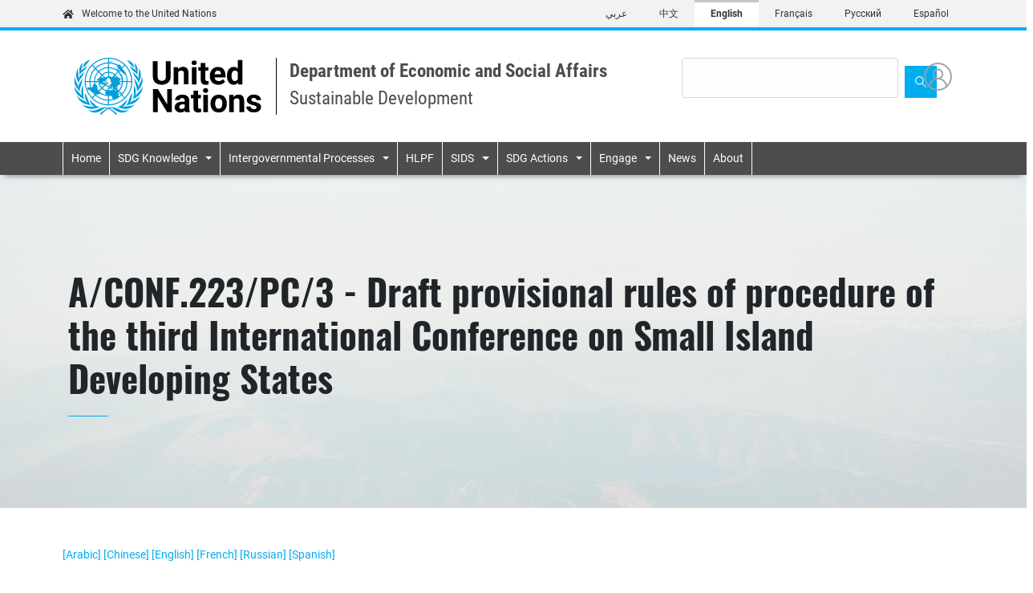

--- FILE ---
content_type: text/html; charset=UTF-8
request_url: https://sdgs.un.org/documents/aconf223pc3-draft-provisional-rules-proce-20433
body_size: 5650
content:
<!DOCTYPE html>
<html  lang="en" dir="ltr" prefix="og: https://ogp.me/ns#">
  <head>
    <meta charset="utf-8" />
<script async src="https://www.googletagmanager.com/gtag/js?id=UA-35008513-1"></script>
<script>window.dataLayer = window.dataLayer || [];function gtag(){dataLayer.push(arguments)};gtag("js", new Date());gtag("set", "developer_id.dMDhkMT", true);gtag("config", "UA-35008513-1", {"groups":"default","anonymize_ip":true,"page_path":location.pathname + location.search + location.hash});gtag("config", "G-3Y7LHFS80F", {"groups":"default","page_location":location.pathname + location.search + location.hash});gtag("config", "G-VMWEQNCZ7M", {"groups":"default","page_location":location.pathname + location.search + location.hash});</script>
<link rel="canonical" href="http://sdgs.un.org/documents/aconf223pc3-draft-provisional-rules-proce-20433" />
<meta name="Generator" content="Drupal 10 (https://www.drupal.org)" />
<meta name="MobileOptimized" content="width" />
<meta name="HandheldFriendly" content="true" />
<meta name="viewport" content="width=device-width, initial-scale=1, shrink-to-fit=no" />
<link rel="preconnect" href="https://challenges.cloudflare.com" />
<meta http-equiv="x-ua-compatible" content="ie=edge" />
<link rel="icon" href="/themes/custom/porto/favicon.ico" type="image/vnd.microsoft.icon" />
<link rel="alternate" hreflang="en" href="http://sdgs.un.org/documents/aconf223pc3-draft-provisional-rules-proce-20433" />
<script>window.a2a_config=window.a2a_config||{};a2a_config.callbacks=[];a2a_config.overlays=[];a2a_config.templates={};</script>

    <title>A/CONF.223/PC/3 - Draft provisional rules of proce | Department of Economic and Social Affairs</title>
    <link rel="stylesheet" media="all" href="/sites/default/files/css/css_TIl1bmvNYKdMOybGNJX4ShCEYlPXnoJjEDXpo_ssFKw.css?delta=0&amp;language=en&amp;theme=porto&amp;include=eJxljUEKwzAMBD_kxk8ysq0EN7Y2SILi37clIYf2NgzLLNXqIJmRLlhWhXggM_bU5MnFobGYLVtHph4y4OZKR8qk2hBX6Pi35_phPnuTLZSda_uUEpUCrQ0SbzovWWo4oP4NitOLDYMv8xOzac4jZjJ-A6B1S-M" />
<link rel="stylesheet" media="all" href="/sites/default/files/css/css_bANxXdsfbM809nAkFLoGCA9hBDXUI4bFOJXnccrmQRA.css?delta=1&amp;language=en&amp;theme=porto&amp;include=eJxljUEKwzAMBD_kxk8ysq0EN7Y2SILi37clIYf2NgzLLNXqIJmRLlhWhXggM_bU5MnFobGYLVtHph4y4OZKR8qk2hBX6Pi35_phPnuTLZSda_uUEpUCrQ0SbzovWWo4oP4NitOLDYMv8xOzac4jZjJ-A6B1S-M" />
<link rel="stylesheet" media="all" href="//use.fontawesome.com/releases/v6.5.2/css/all.css" />
<link rel="stylesheet" media="all" href="/sites/default/files/css/css_jPAjHBYyG8lS6zf0mfyohhEWl3QjcMNcgI9mG1L0erA.css?delta=3&amp;language=en&amp;theme=porto&amp;include=eJxljUEKwzAMBD_kxk8ysq0EN7Y2SILi37clIYf2NgzLLNXqIJmRLlhWhXggM_bU5MnFobGYLVtHph4y4OZKR8qk2hBX6Pi35_phPnuTLZSda_uUEpUCrQ0SbzovWWo4oP4NitOLDYMv8xOzac4jZjJ-A6B1S-M" />
<link rel="stylesheet" media="print" href="/sites/default/files/css/css__RVd4GoPHreHM2rhktTsrzgbLwF-BI8bF1u0jsmJjKs.css?delta=4&amp;language=en&amp;theme=porto&amp;include=eJxljUEKwzAMBD_kxk8ysq0EN7Y2SILi37clIYf2NgzLLNXqIJmRLlhWhXggM_bU5MnFobGYLVtHph4y4OZKR8qk2hBX6Pi35_phPnuTLZSda_uUEpUCrQ0SbzovWWo4oP4NitOLDYMv8xOzac4jZjJ-A6B1S-M" />
<link rel="stylesheet" media="all" href="/sites/default/files/css/css_DiHdUISXdLnSeMW-KnGFQ8T_ixMir-1S1LERCT_chlQ.css?delta=5&amp;language=en&amp;theme=porto&amp;include=eJxljUEKwzAMBD_kxk8ysq0EN7Y2SILi37clIYf2NgzLLNXqIJmRLlhWhXggM_bU5MnFobGYLVtHph4y4OZKR8qk2hBX6Pi35_phPnuTLZSda_uUEpUCrQ0SbzovWWo4oP4NitOLDYMv8xOzac4jZjJ-A6B1S-M" />
<link rel="stylesheet" media="all" href="/sites/default/files/css/css_f9ReVaZcHcnpv39t2DxUXJs_2CoQXuPGr-ZiPWJlaWE.css?delta=6&amp;language=en&amp;theme=porto&amp;include=eJxljUEKwzAMBD_kxk8ysq0EN7Y2SILi37clIYf2NgzLLNXqIJmRLlhWhXggM_bU5MnFobGYLVtHph4y4OZKR8qk2hBX6Pi35_phPnuTLZSda_uUEpUCrQ0SbzovWWo4oP4NitOLDYMv8xOzac4jZjJ-A6B1S-M" />

    

              <script type="text/javascript" src="/modules/contrib/seckit/js/seckit.document_write.js"></script>
        <link type="text/css" rel="stylesheet" id="seckit-clickjacking-no-body" media="all" href="/modules/contrib/seckit/css/seckit.no_body.css" />
        <!-- stop SecKit protection -->
        <noscript>
        <link type="text/css" rel="stylesheet" id="seckit-clickjacking-noscript-tag" media="all" href="/modules/contrib/seckit/css/seckit.noscript_tag.css" />
        <div id="seckit-noscript-tag">
          Sorry, you need to enable JavaScript to visit this website.
        </div>
        </noscript></head>
  <body class="layout-no-sidebars page-node-20433 dir-ltr lang-en path-node page-node-type-documents">
    <a href="#main-content" class="visually-hidden focusable skip-link">
      Skip to main content
    </a>
    
      <div class="dialog-off-canvas-main-canvas" data-off-canvas-main-canvas>
    				<header>
				
<nav class="navbar navbar-expand-md navbar-language">
	<div class="container">
		<a href="#" class="navbar-brand"><img src="/themes/custom/porto/assets/images/home.svg" alt="">
			Welcome to the United Nations</a>
		<button type="button" data-toggle="collapse" data-target="#navbarNav" aria-controls="navbarNav" aria-expanded="false" aria-label="Toggle navigation" class="navbar-toggler blue">
			<span class="navbar-toggler-icon"></span>
		</button>
		<div class="collapse navbar-collapse justify-content-end" id="navbarNav">
												  <div class="row region region-language-menu">
          <div class="content">
        
  
  <nav class="links nav links-inline">
    <ul class="navbar-nav"><li hreflang="ar" data-drupal-link-system-path="node/20433" class="ar nav-item"><a href="/ar/node/20433" class="language-link nav-link" hreflang="ar" data-drupal-link-system-path="node/20433">عربي</a></li><li hreflang="zh-hans" data-drupal-link-system-path="node/20433" class="zh-hans nav-item"><a href="/zh/node/20433" class="language-link nav-link" hreflang="zh-hans" data-drupal-link-system-path="node/20433">中文</a></li><li hreflang="en" data-drupal-link-system-path="node/20433" class="en nav-item is-active" aria-current="page"><a href="/documents/aconf223pc3-draft-provisional-rules-proce-20433" class="language-link nav-link is-active" hreflang="en" data-drupal-link-system-path="node/20433" aria-current="page">English</a></li><li hreflang="fr" data-drupal-link-system-path="node/20433" class="fr nav-item"><a href="/fr/node/20433" class="language-link nav-link" hreflang="fr" data-drupal-link-system-path="node/20433">Français</a></li><li hreflang="ru" data-drupal-link-system-path="node/20433" class="ru nav-item"><a href="/ru/node/20433" class="language-link nav-link" hreflang="ru" data-drupal-link-system-path="node/20433">Русский</a></li><li hreflang="es" data-drupal-link-system-path="node/20433" class="es nav-item"><a href="/es/node/20433" class="language-link nav-link" hreflang="es" data-drupal-link-system-path="node/20433">Español</a></li></ul>
  </nav>

    </div>
  


  </div>

							
		</div>
	</div>
</nav>

<div class="container  ">
	<div class="row header-banner header-form">
		<div class="col-lg-8 col-md-12 d-flex flex-column flex-md-row mb-3 mb-lg-0">
			<a href="/">
				<img id="logo" style="" src="/themes/custom/porto/assets/images/logo-en.svg" alt="United Nations" class="d-none d-md-block logo main-logo">
			</a>
							<img src="/themes/custom/porto/assets/images/logo-en.svg" alt="United Nations" class="d-md-none logo-mobile mb-3">
						
						
							<span class="header-title">
					Department of Economic and Social Affairs
					<span>Sustainable Development</span>
				</span>
							
			
		</div>
		<div class="col-lg-4 col-md-12">
			<div class="row align-items-center">
				<div class="col-10">
																		  <div class="row region region-search-bar">
    <div class="views-exposed-form form-exposed-filter-style settings-tray-editable block block-views block-views-exposed-filter-blocksearch-results-search-page" data-drupal-selector="views-exposed-form-search-results-search-page" id="block-exposedformsearch-resultssearch-page" data-drupal-settingstray="editable">
  
    
      <div class="content">
      
<form action="/search" method="get" id="views-exposed-form-search-results-search-page" accept-charset="UTF-8">
  <div class="d-flex mb-1 search-form" id="main-search">
	


		<fieldset class="js-form-item js-form-type-textfield form-type-textfield js-form-item-keyword form-item-keyword form-no-label form-group col-auto">
												<input data-drupal-selector="edit-keyword" data-msg-maxlength="This field has a maximum length of 128." type="text" id="edit-keyword" name="keyword" value="" size="30" maxlength="128" class="form-text form-control" />
														</fieldset>
	<div data-drupal-selector="edit-actions" class="form-actions js-form-wrapper form-group" id="edit-actions"><button  data-twig-suggestion="search_results_submit" class="search-box__button_sd button js-form-submit form-submit btn btn-primary" data-drupal-selector="edit-submit-search-results" type="submit" id="edit-submit-search-results" value=""><img src="/themes/custom/porto/assets/images/search.svg"></button></div>

	</div>

</form>

    </div>
  </div>

  </div>

																				</div>
				<div class="col-2">
					<div
						class="actions d-xs-flex justify-content-md-end">
												<a href="/user">
							<button data-toggle="modal" data-target="#exampleModal" class="button button-circle user"></button>
						</a>
					</div>
				</div>
			</div>
		</div>
	</div>
</div>
			  <nav role="navigation" aria-labelledby="block-porto-main-menu-menu" id="block-porto-main-menu" class="settings-tray-editable block block-menu navigation menu--main navbar navbar-expand-lg navbar-custom test123" data-drupal-settingstray="editable">
  <div class="container d-flex">
    <button type="button" data-toggle="collapse" data-target="#navbarToggle" aria-controls="navbarToggle" aria-expanded="false" aria-label="Toggle navigation" class="navbar-toggler"><span class="navbar-toggler-icon"></span></button>
    <div id="navbarToggle" class="collapse navbar-collapse">
                                
      <h2 class="sr-only" id="block-porto-main-menu-menu">Main navigation</h2>
      

                    
              <ul id="block-porto-main-menu" class="clearfix nav navbar-nav mr-auto">
                              <li class="nav-item">
                                      <a href="/" class="nav-link" data-drupal-link-system-path="&lt;front&gt;">Home</a>
                      </li>
                            <li class="nav-item menu-item--expanded dropdown">
                                      <span class="nav-link dropdown-toggle" data-toggle="dropdown" aria-expanded="false" aria-haspopup="true">SDG Knowledge</span>
                            <ul class="dropdown-menu w-100">
        <div class="container">
                              <li class="dropdown-item">
                                      <a href="/2030agenda" class="dropdown-item" data-drupal-link-system-path="node/24494">2030 Agenda</a>
                      </li>
                            <li class="dropdown-item">
                                      <a href="/goals" class="dropdown-item" data-drupal-link-system-path="goals">Sustainable Development Goals</a>
                      </li>
                            <li class="dropdown-item">
                                      <a href="https://sdgs.un.org/gsdr" class="dropdown-item">Global Sustainable Development Report</a>
                      </li>
                            <li class="dropdown-item">
                                      <a href="/topics" class="dropdown-item" data-drupal-link-system-path="topics">Key Topics</a>
                      </li>
                            <li class="dropdown-item">
                                      <a href="/topics/capacity-development" class="dropdown-item" data-drupal-link-system-path="taxonomy/term/1167">Capacity Development</a>
                      </li>
                            <li class="dropdown-item">
                                      <a href="/publications" class="dropdown-item" data-drupal-link-system-path="publications">Publications</a>
                      </li>
                            <li class="dropdown-item">
                                      <a href="/natural-resources-forum" class="dropdown-item" data-drupal-link-system-path="node/49469">Natural Resources Forum</a>
                      </li>
                          </div>
            </ul>
  
                      </li>
                            <li class="nav-item menu-item--expanded dropdown">
                                      <span class="nav-link dropdown-toggle" data-toggle="dropdown" aria-expanded="false" aria-haspopup="true">Intergovernmental Processes</span>
                            <ul class="dropdown-menu w-100">
        <div class="container">
                              <li class="dropdown-item">
                                      <a href="https://hlpf.un.org/" class="dropdown-item" title="HLPF">High-level Political Forum on Sustainable Development</a>
                      </li>
                            <li class="dropdown-item">
                                      <a href="/conferences" class="dropdown-item" data-drupal-link-system-path="conferences">UN Conferences and High-Level Events related to sustainable development</a>
                      </li>
                            <li class="dropdown-item">
                                      <a href="/tfm/sti-forum" title="STI Forum" class="dropdown-item" data-drupal-link-system-path="node/24648">Multi-stakeholder Forum on Science, Technology and Innovation for the SDGs</a>
                      </li>
                            <li class="dropdown-item">
                                      <a href="https://www.un.org/en/ga/second/index.shtml" title="Economic and Financial Committee (Second Committee)" class="dropdown-item">Second Committee of the UN General Assembly</a>
                      </li>
                            <li class="dropdown-item">
                                      <a href="https://www.un.org/ecosoc/en/ecosoc-partnerships-forum" class="dropdown-item">ECOSOC Partnership Forum</a>
                      </li>
                          </div>
            </ul>
  
                      </li>
                            <li class="nav-item">
                                      <a href="https://hlpf.un.org/" class="nav-link" title="United Nations High-level Political Forum">HLPF</a>
                      </li>
                            <li class="nav-item menu-item--expanded dropdown">
                                      <a href="/topics/small-island-developing-states" title="Small Island Developing States" class="nav-link dropdown-toggle" data-toggle="dropdown" aria-expanded="false" aria-haspopup="true" data-drupal-link-system-path="taxonomy/term/1194">SIDS</a>
                            <ul class="dropdown-menu w-100">
        <div class="container">
                              <li class="dropdown-item">
                                      <a href="/conferences/sids2024" class="dropdown-item" data-drupal-link-system-path="node/53984">4th International Conference on Small Island Developing States</a>
                      </li>
                            <li class="dropdown-item">
                                      <a href="/topics/small-island-developing-states" class="dropdown-item" data-drupal-link-system-path="taxonomy/term/1194">Small Island Developing States</a>
                      </li>
                            <li class="dropdown-item">
                                      <a href="/topics/small-island-developing-states/mvi" class="dropdown-item" data-drupal-link-system-path="node/32598">Multidimensional Vulnerability Index for SIDS</a>
                      </li>
                            <li class="dropdown-item">
                                      <a href="/topics/small-island-developing-states/united-nations-sids-partnerships-awards-2022" class="dropdown-item">United Nations SIDS Partnerships Awards</a>
                      </li>
                            <li class="dropdown-item">
                                      <a href="https://sdgs.un.org/topics/small-island-developing-states/sids-partnership-framework" class="dropdown-item">SIDS Partnership Framework</a>
                      </li>
                            <li class="dropdown-item">
                                      <a href="https://sustainabledevelopment.un.org/sids/samoareview" class="dropdown-item">SAMOA Pathway</a>
                      </li>
                          </div>
            </ul>
  
                      </li>
                            <li class="nav-item menu-item--expanded dropdown">
                                      <a href="/topics/multi-stakeholder-partnerships-and-voluntary-commitments" class="nav-link dropdown-toggle" data-toggle="dropdown" aria-expanded="false" aria-haspopup="true">SDG Actions</a>
                            <ul class="dropdown-menu w-100">
        <div class="container">
                              <li class="dropdown-item">
                                      <a href="/partnerships" class="dropdown-item" data-drupal-link-system-path="node/34743">SDG Actions Platform</a>
                      </li>
                            <li class="dropdown-item">
                                      <a href="https://sdgs.un.org/tfm" class="dropdown-item">Technology Facilitatory Mechanism</a>
                      </li>
                            <li class="dropdown-item">
                                      <a href="/partnerships/faq" class="dropdown-item" data-drupal-link-system-path="node/50758">FAQ about the submission of voluntary commitments / SDG Actions</a>
                      </li>
                          </div>
            </ul>
  
                      </li>
                            <li class="nav-item menu-item--expanded dropdown">
                                      <span class="nav-link dropdown-toggle" data-toggle="dropdown" aria-expanded="false" aria-haspopup="true">Engage</span>
                            <ul class="dropdown-menu w-100">
        <div class="container">
                              <li class="dropdown-item">
                                      <a href="/events" class="dropdown-item" data-drupal-link-system-path="events">Events</a>
                      </li>
                            <li class="dropdown-item">
                                      <a href="/webinars" class="dropdown-item" data-drupal-link-system-path="webinars">Webinars</a>
                      </li>
                            <li class="dropdown-item">
                                      <a href="https://sustainabledevelopment.un.org/memberstates" class="dropdown-item">Member States</a>
                      </li>
                            <li class="dropdown-item">
                                      <a href="/unsystem" class="dropdown-item" data-drupal-link-system-path="node/24503">UN System</a>
                      </li>
                            <li class="dropdown-item">
                                      <a href="/stakeholders" class="dropdown-item" data-drupal-link-system-path="node/24901">Stakeholder Engagement</a>
                      </li>
                          </div>
            </ul>
  
                      </li>
                            <li class="nav-item">
                                      <a href="/news" class="nav-link" data-drupal-link-system-path="news">News</a>
                      </li>
                            <li class="nav-item">
                                      <a href="/about" class="nav-link" data-drupal-link-system-path="node/24502">About</a>
                      </li>
                    </ul>
  


          </div>
  </div>
</nav>


	</header>

			<div role="main" class="main-container container1 js-quickedit-main-content"> <div
			class="row">

															<div class="col-sm-12" role="heading">
						  <div data-drupal-messages-fallback class="hidden"></div>


					</div>
							
						
									<section class="main-content col col-sm-12" id="content" role="main">

								
								
				
					

												<section class="content-section  section container-fluid clearfix nopadding" role="complementary">
					<a id="main-content"></a>
					  <div id="block-porto-content" class="block block-system block-system-main-block">
  
    
      <div class="content">
      
  

<article data-history-node-id="20433" class="documents is-promoted full clearfix">
  <div class="jumbotron-event jumbotron-about" style="background: linear-gradient(rgba(255, 255, 255, 0.9), rgba(255, 255, 255, 0.8)) center center / cover no-repeat, url(/themes/custom/porto/assets/default-image.jpg); background-size: cover;">
    <div class="container">
      <div class="col-xl-12 col-lg-12 col-md-12 col-sm-12">
        <h1 class="separator-bottom mt-5">
                      A/CONF.223/PC/3 - Draft provisional rules of procedure of the third International Conference on Small Island Developing States
                  </h1>
      </div>
    </div>
    <img class="event-logo" src="">
  </div>

  
  <div class="content container mt-5">
        
            <div class="field field--name-field-attachment-url field--type-string field--label-hidden field__item"><a target="_blank" href="http://undocs.org/ar/A/CONF.223/PC/3"> [Arabic] </a><a target="_blank" href="http://undocs.org/zh/A/CONF.223/PC/3"> [Chinese] </a><a target="_blank" href="http://undocs.org/en/A/CONF.223/PC/3"> [English] </a><a target="_blank" href="http://undocs.org/fr/A/CONF.223/PC/3"> [French] </a><a target="_blank" href="http://undocs.org/ru/A/CONF.223/PC/3"> [Russian] </a><a target="_blank" href="http://undocs.org/es/A/CONF.223/PC/3"> [Spanish] </a></div>
      
  </div>
</article>

    </div>
  </div>


				</section>
							</section>

								</div>
	</div>

<footer class="footer-dark mt-10">
	<div class="container">
		<div class="footer-social"><img src="/themes/custom/porto/assets/images/logo-footer-en.svg" alt="United Nations " class=" footer__logo">
			<div class="footer-actions">
				<div class="d-flex align-items-center">
					<span>
						Join the conversation:</span>
					<a href="https://www.facebook.com/SustDev" class="contact-icon" target="_blank">
						<i class="fab fa-facebook-square"></i>
					</a>
					<a href="https://twitter.com/SustDev" class="contact-icon" target="_blank">
						<i class="fa-brands fa-square-x-twitter"></i>
					</a>
					<a href="https://www.youtube.com/user/uncsd2012/featured" class="contact-icon" target="_blank">
						<i class="fab fa-youtube"></i>
					</a>
					<a href="https://www.flickr.com/photos/sustdev" class="contact-icon" target="_blank">
						<i class="fab fa-flickr"></i>
					</a>
				</div>
			</div>
		</div>
		<div class="footer__links d-flex">
												  <div class="row region region-bottom-footer">
                
  <h2 class="sr-only" id="block-porto-footer-menu">Footer menu</h2>
  

        
              <ul id="block-porto-footer" class="clearfix nav">
                    <li class="nav-item">
                <a href="/contact" class="nav-link" data-drupal-link-system-path="webform/contact">Contact</a>
              </li>
                <li class="nav-item">
                <a href="https://www.un.org/en/sections/about-website/copyright/" class="nav-link">Copyright</a>
              </li>
                <li class="nav-item">
                <a href="https://www.un.org/en/sections/about-website/fraud-alert/" class="nav-link">Fraud Alert</a>
              </li>
                <li class="nav-item">
                <a href="https://www.un.org/en/sections/about-website/privacy-notice/" class="nav-link">Privacy Notice</a>
              </li>
                <li class="nav-item">
                <a href="https://www.un.org/en/sections/about-website/terms-use/" class="nav-link">Terms of Use</a>
              </li>
        </ul>
  


  
  </div>

									</div>
	</div>
</footer>

  </div>

    
    <script type="application/json" data-drupal-selector="drupal-settings-json">{"path":{"baseUrl":"\/","pathPrefix":"","currentPath":"node\/20433","currentPathIsAdmin":false,"isFront":false,"currentLanguage":"en"},"pluralDelimiter":"\u0003","suppressDeprecationErrors":true,"clientside_validation_jquery":{"validate_all_ajax_forms":2,"force_validate_on_blur":false,"force_html5_validation":false,"messages":{"required":"This field is required.","remote":"Please fix this field.","email":"Please enter a valid email address.","url":"Please enter a valid URL.","date":"Please enter a valid date.","dateISO":"Please enter a valid date (ISO).","number":"Please enter a valid number.","digits":"Please enter only digits.","equalTo":"Please enter the same value again.","maxlength":"Please enter no more than {0} characters.","minlength":"Please enter at least {0} characters.","rangelength":"Please enter a value between {0} and {1} characters long.","range":"Please enter a value between {0} and {1}.","max":"Please enter a value less than or equal to {0}.","min":"Please enter a value greater than or equal to {0}.","step":"Please enter a multiple of {0}."}},"google_analytics":{"account":"UA-35008513-1","trackOutbound":true,"trackMailto":true,"trackTel":true,"trackDownload":true,"trackDownloadExtensions":"7z|aac|arc|arj|asf|asx|avi|bin|csv|doc(x|m)?|dot(x|m)?|exe|flv|gif|gz|gzip|hqx|jar|jpe?g|js|mp(2|3|4|e?g)|mov(ie)?|msi|msp|pdf|phps|png|ppt(x|m)?|pot(x|m)?|pps(x|m)?|ppam|sld(x|m)?|thmx|qtm?|ra(m|r)?|sea|sit|tar|tgz|torrent|txt|wav|wma|wmv|wpd|xls(x|m|b)?|xlt(x|m)|xlam|xml|z|zip","trackUrlFragments":true},"ckeditorAccordion":{"accordionStyle":{"collapseAll":0,"keepRowsOpen":0,"animateAccordionOpenAndClose":1,"openTabsWithHash":0,"allowHtmlInTitles":0}},"ajaxTrustedUrl":{"\/search":true},"user":{"uid":0,"permissionsHash":"6e9258b860d5853d2bbf3d2b73d5f54d1c457bf6eed444910d2ecb5d403eb2b7"}}</script>
<script src="/sites/default/files/js/js_bFjleBShar5J5Or0gR44RfIuD0b5nzlK3fgKxfKzC_0.js?scope=footer&amp;delta=0&amp;language=en&amp;theme=porto&amp;include=eJxdjkEKwzAMBD_k2k8ysqUatUJKZDXg37eQ0ENuww4MC4hhoKvABfnpppGaWcxw2GoDd7YyxBrIY8YS1pH6m5DDvELv5sim5U9nghRTFyaNyUj1AGGE-On62j_kq_Qjn5QvR2mYDaEKCrKC-yz3IW3mcT_zBfWETfA"></script>
<script src="https://static.addtoany.com/menu/page.js" defer></script>
<script src="/sites/default/files/js/js_wb_qxnFTIprpO24j1Pctn07aEMpCH9iRonBwKEzRVbA.js?scope=footer&amp;delta=2&amp;language=en&amp;theme=porto&amp;include=eJxdjkEKwzAMBD_k2k8ysqUatUJKZDXg37eQ0ENuww4MC4hhoKvABfnpppGaWcxw2GoDd7YyxBrIY8YS1pH6m5DDvELv5sim5U9nghRTFyaNyUj1AGGE-On62j_kq_Qjn5QvR2mYDaEKCrKC-yz3IW3mcT_zBfWETfA"></script>
<script src="/modules/contrib/ckeditor_accordion/js/accordion.frontend.min.js?t9780q"></script>
<script src="https://cdn.jsdelivr.net/npm/jquery-validation@1.17.0/dist/jquery.validate.min.js"></script>
<script src="/sites/default/files/js/js_lm7HY4tQ-MyLZ2vznlBnwo-rq4wBYU35sRn5YL6AhaY.js?scope=footer&amp;delta=5&amp;language=en&amp;theme=porto&amp;include=eJxdjkEKwzAMBD_k2k8ysqUatUJKZDXg37eQ0ENuww4MC4hhoKvABfnpppGaWcxw2GoDd7YyxBrIY8YS1pH6m5DDvELv5sim5U9nghRTFyaNyUj1AGGE-On62j_kq_Qjn5QvR2mYDaEKCrKC-yz3IW3mcT_zBfWETfA"></script>

  </body>
</html>


--- FILE ---
content_type: image/svg+xml
request_url: https://sdgs.un.org/themes/custom/porto/assets/images/logo-footer-en.svg
body_size: 75579
content:
<?xml version="1.0" encoding="UTF-8"?>
<svg width="171px" height="53px" viewBox="0 0 171 53" version="1.1" xmlns="http://www.w3.org/2000/svg" xmlns:xlink="http://www.w3.org/1999/xlink">
    <!-- Generator: Sketch 56.3 (81716) - https://sketch.com -->
    <title>masthead-en</title>
    <desc>Created with Sketch.</desc>
    <g id="Symbols" stroke="none" stroke-width="1" fill="none" fill-rule="evenodd">
        <g id="element-/-footer" transform="translate(0.000000, -34.000000)" fill="#FFFFFF" fill-rule="nonzero">
            <g id="masthead-en" transform="translate(0.000000, 34.000000)">
                <path d="M6.36763133,14.7083689 C7.14292037,14.0846524 8.07782774,13.313512 9.13244887,12.4062881 C9.52009339,12.0717492 9.83933005,11.7825716 10.0787575,11.5444253 C10.3306381,11.2918287 10.5403972,11.0008859 10.7001289,10.6825625 C10.896814,10.2744902 11.0662993,9.85399133 11.2074872,9.42378919 L11.9029671,7.37119491 L11.8288585,7.37119491 C11.5454278,8.05872603 11.1088127,8.67330794 10.5519119,9.16863244 C10.0187375,9.61832322 9.46113376,10.0385472 8.88162006,10.4274057 C8.24042735,10.8620206 7.63258471,11.3434183 7.0631112,11.8676238 C6.38065174,12.517111 5.82412871,13.2859236 5.42132264,14.1356838 L5.42132264,14.0619718 C5.8545724,12.8145388 6.18521037,11.759891 6.40183525,10.8980282 C6.61846013,10.0361654 6.81228239,9.27636529 6.97190073,8.6299682 C7.11933675,8.03913822 7.33752138,7.46804058 7.62177536,6.92892322 C7.94536252,6.39358216 8.37847586,5.93187734 8.89302137,5.57375738 L8.89302137,5.50004543 C7.57779983,5.84519445 6.43941212,6.66610911 5.70065472,7.80212631 C4.88283169,8.98786964 4.4528194,10.3957525 4.4693133,11.8336029 L4.4693133,16.8630259 C4.96598379,16.0366091 5.60915433,15.3065882 6.36763133,14.7083689 Z M9.78802416,8.55625625 C10.4426181,7.88548957 11.0574271,7.17741479 11.6293356,6.43562017 C12.1994011,5.71551113 12.7181607,5.03509314 13.2198183,4.38869605 C13.7274044,3.74396239 14.300503,3.15302929 14.9300147,2.62527942 L14.8559062,2.55156747 C14.382663,2.95513313 13.8231094,3.24601783 13.2198183,3.40208996 C12.4974575,3.6277794 11.8061607,3.94205531 11.1618819,4.3376647 C10.3295122,4.87280809 9.6156726,5.57125146 9.06404101,6.39025897 C8.25459774,7.65764754 7.67570408,9.05683166 7.35384459,10.5237983 C8.23637597,9.96016743 9.05283347,9.30022661 9.78802416,8.55625625 L9.78802416,8.55625625 Z M1.67599249,27.3641436 C2.17027516,28.1041878 2.71101141,28.8124736 3.29497843,29.4847796 C3.96195884,30.2799952 4.55175727,31.1362272 5.05648074,32.0420173 L5.13058925,32.0420173 C5.07018971,31.6669885 5.03969122,31.2877973 5.03937877,30.9079873 L5.03937877,29.8816901 C5.09310889,29.231698 5.23106716,28.5913378 5.44982591,27.9765198 C5.72345734,27.0919764 6.01989139,26.1053703 6.30492412,25.0280418 C6.58995686,23.9507133 6.8749896,22.8563744 7.08591382,21.7563653 C7.30057538,20.7889937 7.3640277,19.7944892 7.27403543,18.8078873 L7.18282495,18.8078873 C7.02981546,19.4555637 6.77181119,20.0741416 6.41893722,20.6393458 L5.27880627,22.5104952 C4.8809934,23.1766377 4.53967367,23.8745904 4.25838908,24.5971104 C3.9638924,25.3664089 3.81693978,26.1837861 3.82513932,27.0069241 C3.83866242,27.406588 3.89406865,27.8037582 3.99045831,28.1919855 C4.06744343,28.4884117 4.12457539,28.7895908 4.16147795,29.0935393 L4.11017206,29.0935393 C3.92757586,28.0681222 3.65479682,27.0606356 3.29497843,26.0826897 C2.94153784,25.1244343 2.58809724,24.2342208 2.24035731,23.4233894 C1.89261737,22.6125579 1.59048267,21.8640981 1.35675582,21.1893503 C1.1502719,20.6599285 1.03092794,20.1008646 1.00331523,19.5336665 C1.00331523,19.0573739 1.00331523,18.6718037 1.04892047,18.3996365 C1.09452571,18.1274693 1.09452571,17.7475693 1.09452571,17.3166379 L1.0204172,17.3166379 C0.7930576,17.9284914 0.602695853,18.5533236 0.450351723,19.1877874 C0.234334547,19.9368526 0.117435839,20.7107363 0.102611785,21.4898682 C0.0660534747,22.6574064 0.208297203,23.8236817 0.524460234,24.9486597 C0.792528647,25.8035464 1.18017084,26.6166747 1.67599249,27.3641436 Z M14.8217023,46.858119 C15.0849553,46.884604 15.349525,46.8959632 15.6140933,46.8921399 C15.9762621,46.8937047 16.3381247,46.8709725 16.6972177,46.8240981 C17.0335563,46.7730668 17.4725067,46.705025 17.996967,46.6086324 C18.5214272,46.5122399 19.2169071,46.3534757 20.060604,46.13801 C20.9043009,45.9225443 22.0216292,45.6503771 23.4182896,45.3101681 C22.5004842,45.0720218 21.7080932,44.8452158 21.0354159,44.6297501 C20.276078,44.3685718 19.5847615,43.9424429 19.0116835,43.3823171 C18.1907892,42.6678782 17.3755956,41.9250886 16.5547013,41.1596184 C15.916228,40.5926034 15.2435507,40.0255884 14.5993767,39.4245525 C14.4169558,39.2601181 13.4592458,38.4266061 13.191315,38.1544389 L13.1229072,38.2281508 C13.2312196,38.3982553 14.1205217,40.1786824 14.1205217,40.1786824 C14.1205217,40.1786824 14.2630381,40.3714675 14.3200447,40.4735302 C14.5594722,40.8987915 14.7988997,41.3297229 15.0326265,41.7606542 C15.123837,41.9307587 15.2150475,42.1008632 15.3005573,42.2709677 C15.5934977,42.8252485 16.0157396,43.3016175 16.5318987,43.6601545 C17.4221618,44.3758337 18.459313,44.8887312 19.5703477,45.1627442 L19.5703477,45.2364562 L18.0140689,44.9869696 C17.5865198,44.9132576 17.1988753,44.8565561 16.873938,44.8055248 C16.5490007,44.7544934 16.1727574,44.7261427 15.8136162,44.6977919 C15.454475,44.6694412 14.941416,44.6467606 14.5138669,44.5843889 C14.0863178,44.5220173 13.8411897,44.4653158 13.4934497,44.4312949 L12.4958352,44.3178919 L11.9713749,44.2555202 C11.3595759,44.1948343 10.7534682,44.0867737 10.1585667,43.9323217 C9.58355221,43.783749 9.03268251,43.5546527 8.52247881,43.2519037 C7.89469465,42.8711882 7.30986913,42.4244608 6.77807847,41.9194184 L6.70396995,41.9931304 C6.98730844,42.478011 7.31557244,42.935501 7.68448257,43.3596365 C8.13579304,43.8815989 8.63379196,44.3617503 9.17235345,44.7941845 C9.82258681,45.309196 10.5446135,45.7274877 11.3157996,46.0359473 C12.2306535,46.3996894 13.1885408,46.6455019 14.166127,46.7673966 L14.8217023,46.858119 Z M3.5629092,24.3419537 L3.65411968,24.3419537 C3.69230502,23.9587256 3.7628623,23.5793758 3.8650439,23.2079237 C3.99945347,22.7837214 4.17909582,22.375036 4.40090545,21.9888414 C4.7386427,21.4025288 5.10781748,20.8346949 5.50683246,20.2877965 C5.98568746,19.6187188 6.62986144,18.7077147 7.43935441,17.5547842 C7.94264058,16.7763893 8.32687801,15.9279467 8.57948536,15.0372376 C8.86451809,14.0789823 9.05834035,13.387224 9.14955083,12.9562926 L9.07544232,12.9562926 C8.99186697,13.1707043 8.88277788,13.3743898 8.750505,13.5629986 C8.60630442,13.7596319 8.45218956,13.948879 8.28875197,14.1300136 C8.05125708,14.3942147 7.80008802,14.6459323 7.53626554,14.8841436 C7.22843019,15.1733212 6.81228239,15.5588914 6.28782216,16.0181736 C5.49985366,16.6641647 4.86523535,17.4754598 4.42940872,18.3939664 C4.12815569,19.1636506 3.88985464,19.9562651 3.71682688,20.7640891 L3.65411968,20.7640891 C3.65411968,20.384189 3.70542557,20.0099591 3.72252753,19.6300591 C3.7396295,19.250159 3.72252753,18.8022172 3.72252753,18.2238619 C3.72252753,17.509423 3.6769223,16.6702408 3.58001117,15.7063153 C3.48310004,14.7423898 3.44889611,13.5062971 3.44889611,11.9696865 C3.44487744,11.4991818 3.5420613,11.0332622 3.73392884,10.6031804 C3.92395067,10.172249 4.08926965,9.76399818 4.2298858,9.37842799 L4.17857991,9.37842799 C3.27518103,10.4691137 2.57094868,11.7088389 2.09784094,13.0413448 C1.73287018,14.11795 1.54049558,15.2449731 1.52777547,16.3810632 C1.54188664,17.6679182 1.79707508,18.9408785 2.28026189,20.1347024 C2.80813311,21.5049018 3.23677632,22.9109076 3.5629092,24.3419537 L3.5629092,24.3419537 Z M11.0934741,42.9740663 L14.1148211,43.6601545 L15.6882018,44.0173739 C15.106381,43.3849077 14.5906737,42.695278 14.149025,41.9591095 C13.7655769,41.3346582 13.4502538,40.6712711 13.208417,39.9802272 C12.9195838,39.1977465 12.5072365,38.1563289 11.9713749,36.8559746 C11.8407219,36.4681797 11.684567,36.0893521 11.5039212,35.7219446 C11.3329016,35.3892958 11.1428798,35.0434166 10.9338558,34.6843071 C10.7115302,34.3214175 10.4493001,33.9188369 10.1357641,33.4595547 C9.82222809,33.0002726 9.42318226,32.4389278 8.93862661,31.7585098 L8.86451809,31.8322217 C9.00703446,32.3085143 9.21225803,33.1760473 9.4801888,34.4178101 C9.74811958,35.6595729 9.99324773,36.8389641 10.2383759,37.9446433 C10.3811572,38.7658978 10.7149761,39.5425823 11.2131878,40.2127033 C11.7907244,40.9927402 12.4563552,41.7042741 13.1970157,42.3333394 L13.1229072,42.4070513 C12.4832186,42.1260749 11.8939883,41.7430178 11.3785068,41.2730214 C10.5772735,40.6173029 9.6985775,40.061298 8.76190631,39.6173376 C7.27178461,38.9057084 5.82852409,38.1008227 4.44081003,37.2075239 C3.39407139,36.5104505 2.57401161,35.5253399 2.08073897,34.3724489 L2.00663046,34.4404907 C2.27386787,35.5749719 2.72437061,36.6588185 3.34058367,37.6497955 C3.93118497,38.5876531 4.65506108,39.4356137 5.4897305,40.1673421 C6.30423225,40.8787612 7.20881188,41.4811289 8.18043953,41.9591095 C9.10201111,42.4241699 10.0815812,42.7654708 11.0934741,42.9740663 Z M4.33249759,35.5631804 L9.69111303,39.0900136 C9.45168553,38.6080509 9.25216261,38.1544389 9.08684363,37.7235075 C8.90831434,37.2585739 8.77283649,36.7783981 8.68209714,36.2889596 C8.59088667,35.7616356 8.50537685,35.1549296 8.43696899,34.5255429 C8.36856113,33.8961563 8.28305131,33.1023353 8.19184084,32.1894412 C8.00371923,30.6074693 7.83840024,29.3883871 7.69588388,28.5208542 C7.52803427,27.5628283 7.2684219,26.622972 6.92059483,25.7141299 L6.84078567,25.7141299 C6.84948469,26.4054421 6.81521542,27.0966282 6.73817388,27.7837347 C6.67200976,28.3180649 6.57493766,28.848158 6.44744049,29.3713766 C6.32772674,29.8476692 6.23081561,30.2899409 6.16240776,30.6981917 C6.08476692,31.1609334 6.04852091,31.6296101 6.05409532,32.0987188 C6.09189558,32.8043142 6.24996325,33.4983911 6.521549,34.151313 C6.77462525,34.8551424 7.07163714,35.5425679 7.41085114,36.2095775 L7.34244328,36.2832894 C6.63955624,35.1426706 5.82824492,34.071774 4.91966503,33.0853249 L2.74771558,30.783244 C2.13877422,30.1442357 1.58213925,29.4578535 1.0831244,28.7306497 C0.592983165,27.9711657 0.284822232,27.1098284 0.182420951,26.2131031 C0.123102416,26.4388811 0.0774155822,26.6679863 0.0456052378,26.8991913 C0.0154670217,27.1247619 0.000232591421,27.3520556 0,27.5796093 C0.00544336378,28.421879 0.151862524,29.2573678 0.433249759,30.0517946 C0.709359978,30.866742 1.07247442,31.6499136 1.51637416,32.3878964 C1.91894695,33.0727212 2.39074591,33.714886 2.92443587,34.3044071 C3.33872616,34.7812016 3.81181207,35.2041291 4.33249759,35.5631804 Z M48.2788448,4.37735575 C48.7805025,5.02375284 49.316364,5.70984098 49.8693275,6.42995002 C50.4441186,7.16940582 51.0587911,7.8773233 51.710639,8.5505861 C52.446845,9.30460199 53.2673754,9.97235261 54.1562199,10.5408087 C53.8343604,9.07384211 53.2554667,7.67465799 52.4460234,6.40726942 C51.8910875,5.58865971 51.173208,4.89199023 50.3367812,4.3603453 C49.6936421,3.95685331 49.0022999,3.63493743 48.2788448,3.40208996 C47.6784148,3.23720115 47.1218004,2.94296112 46.6484576,2.54022717 L46.5743491,2.61393912 C47.2030936,3.14697182 47.774338,3.74366379 48.2788448,4.3943662 L48.2788448,4.37735575 Z M53.0160889,43.263244 C52.5050811,43.5657646 51.9545175,43.7966417 51.380001,43.9493321 C50.78208,44.0987869 50.17445,44.2067793 49.5614922,44.2725307 L49.0427326,44.3292322 L48.0394173,44.4426352 C47.6973781,44.4823262 47.3667401,44.5446979 47.0247008,44.5957292 C46.6826615,44.6467606 46.1525006,44.6864516 45.7249515,44.7148024 C45.2974024,44.7431531 45.0180703,44.7715039 44.6646298,44.8225352 C44.3111892,44.8735666 43.9235446,44.9302681 43.5244988,44.9983099 C43.125453,45.0663517 42.5838908,45.1570741 41.9682201,45.2477965 L41.9682201,45.1797547 C43.0706471,44.896828 44.0978106,44.3782546 44.9781658,43.6601545 C45.4798558,43.2977529 45.88974,42.8240549 46.1753033,42.2766379 L46.443234,41.7663244 C46.6769609,41.335393 46.9163884,40.9101318 47.1558159,40.4848705 C47.2164171,40.3827588 47.2830412,40.284304 47.3553388,40.1900227 C47.3553388,40.1900227 48.2446409,38.4095956 48.3529534,38.233821 L48.2845455,38.160109 C48.0109141,38.4379464 47.0589047,39.294139 46.8764838,39.4358928 C46.2323098,40.0029078 45.5596325,40.5699228 44.9211592,41.1709587 C44.1002649,41.9307587 43.2850713,42.6735484 42.464177,43.3879873 C41.9010873,43.9453454 41.2219588,44.373094 40.4746485,44.6410904 C39.8019713,44.8565561 39.0095803,45.0833621 38.0917749,45.3215084 C39.4884353,45.6560473 40.6114642,45.9338846 41.4494605,46.1493503 C42.2874567,46.364816 42.9829366,46.51791 43.5073968,46.6143026 C44.0318571,46.7106951 44.4765081,46.7844071 44.8128468,46.8297683 C45.171504,46.8814601 45.5335778,46.906101 45.8959712,46.9034802 C46.1810039,46.9034802 46.4660366,46.9034802 46.6883622,46.8694593 L47.3781414,46.7957474 C48.3557276,46.6738527 49.3136149,46.4280402 50.2284688,46.064298 C50.9979317,45.7523445 51.7194763,45.3343321 52.3719149,44.8225352 C52.9250095,44.3864897 53.4364393,43.9005739 53.8996904,43.3709768 C54.2698949,42.9478556 54.5982496,42.4902391 54.880203,42.0044707 L54.7604893,41.9591095 C54.2262437,42.4530272 53.641607,42.8901086 53.0160889,43.263244 L53.0160889,43.263244 Z M57.0692544,37.1905134 C55.6802455,38.0816748 54.237122,38.8864842 52.7481581,39.6003271 C51.8091733,40.0401197 50.929976,40.5964418 50.1315576,41.2560109 C49.6144809,41.7239607 49.0256015,42.1067896 48.3871573,42.3900409 L48.3130488,42.3163289 C49.0510195,41.6844772 49.7163525,40.9732617 50.2968766,40.1956929 C50.7932679,39.5245357 51.1268964,38.7482943 51.2716886,37.9276329 C51.5187169,36.8276238 51.771446,35.6539028 52.0298757,34.4064698 C52.2978064,33.1590368 52.50303,32.297174 52.6455464,31.8152113 L52.5714379,31.7528396 C52.0868822,32.4275875 51.6878364,32.9889323 51.3743004,33.4538846 C51.0607644,33.9188369 50.8042349,34.3157474 50.5762087,34.6729668 C50.3481825,35.0301863 50.1657616,35.3817356 49.9947419,35.7219446 C49.8131446,36.0889264 49.6569632,36.4678184 49.5272882,36.8559746 C48.9914267,38.1544389 48.5809795,39.1920763 48.2902462,39.9858973 C48.0485606,40.6752011 47.73322,41.3367241 47.3496381,41.9591095 C46.9050975,42.6845521 46.3895305,43.3644977 45.8104614,43.9890232 L47.3838421,43.6601545 L50.4051891,43.0024171 C51.4184614,42.7848224 52.398085,42.4339688 53.3182236,41.9591095 C54.2887845,41.4792975 55.193135,40.8770824 56.0089326,40.1673421 C56.8387141,39.4382833 57.5586773,38.5942276 58.1466782,37.6611358 C58.7674653,36.6610062 59.221767,35.5677087 59.4920327,34.4234802 L59.4179242,34.3497683 C58.9281069,35.5029163 58.1121835,36.4897858 57.0692544,37.1905134 L57.0692544,37.1905134 Z M59.2868091,23.4177192 C58.9067655,24.2342208 58.545724,25.1225443 58.2036847,26.0826897 C57.8439505,27.0645397 57.5711814,28.0757842 57.3884911,29.1048796 L57.3200832,29.1048796 C57.3569858,28.8009311 57.4141178,28.499752 57.4911029,28.2033258 C57.5899943,27.815415 57.6473203,27.4181809 57.6621225,27.0182644 C57.6697849,26.1951712 57.5228499,25.3778923 57.2288728,24.6084507 C56.9464235,23.8864362 56.6051496,23.1885772 56.2084556,22.5218355 C55.820811,21.8754384 55.4445678,21.2517219 55.0683246,20.6563562 C54.7165818,20.0885417 54.4586772,19.4682882 54.3044369,18.8192276 L54.2303284,18.8192276 C54.1403361,19.8058295 54.2037884,20.800334 54.41845,21.7677056 C54.6388753,22.8714948 54.8992052,23.9620536 55.1994397,25.0393821 C55.4996742,26.1167106 55.7847069,27.0995366 56.0545379,27.9878601 C56.2728079,28.6028155 56.4107525,29.2431122 56.464985,29.8930304 L56.464985,30.9023171 C56.4648882,31.2821358 56.4343883,31.6613439 56.3737746,32.0363471 L56.4364818,32.0363471 C56.9415431,31.1311911 57.5333611,30.2766975 58.2036847,29.4847796 C58.7863048,28.811389 59.3269759,28.1031884 59.8226707,27.3641436 C60.3242559,26.6167131 60.7194485,25.8038433 60.9970055,24.9486597 C61.3191095,23.8150051 61.4652113,22.6390605 61.4302553,21.4615175 C61.4158215,20.6823529 61.2989153,19.9084189 61.0825154,19.1594366 C60.9310453,18.5247378 60.7406677,17.8998535 60.5124499,17.2882871 L60.4269401,17.2882871 C60.4269401,17.7192185 60.4269401,18.0821081 60.4725453,18.3656156 C60.5181505,18.6491231 60.5181505,19.0346933 60.5181505,19.4996456 C60.4894632,20.0667048 60.3701552,20.6256002 60.1647099,21.1553294 C59.9081805,21.858428 59.6117464,22.6068878 59.2868091,23.4177192 Z M57.092057,18.3826261 C56.6558416,17.4659672 56.0212183,16.6566021 55.2336436,16.0125034 L53.9794996,14.8784734 C53.6716642,14.5892958 53.4094341,14.3114584 53.2327138,14.1186733 C53.0692984,13.9375199 52.9151845,13.7482739 52.7709608,13.5516583 C52.6347906,13.3552557 52.525518,13.1416936 52.4460234,12.9166015 L52.3719149,12.9166015 C52.4688261,13.3475329 52.6626483,14.0506315 52.9419804,15.0032167 C53.1967746,15.8931325 53.5808716,16.741265 54.0821114,17.5207633 C54.8916043,18.6547933 55.5357783,19.5790277 56.0146333,20.2537756 C56.4136211,20.8006925 56.7827949,21.368525 57.1205603,21.9548205 C57.3416295,22.3433687 57.5212274,22.7538533 57.6564219,23.1795729 C57.7591118,23.5509091 57.8296771,23.9303022 57.8673461,24.3136029 L57.9585566,24.3136029 C58.2748759,22.8818976 58.6978928,21.4755958 59.2241019,20.1063517 C59.7076064,18.9049114 59.9608909,17.6241111 59.9708877,16.3300318 C59.9577272,15.1921295 59.765372,14.0633069 59.4008222,12.9846433 C58.9258236,11.6633415 58.221581,10.435113 57.3200832,9.35574739 L57.2459747,9.35574739 C57.3884911,9.73564743 57.5538101,10.1438982 57.7419317,10.5748296 C57.9332968,11.005072 58.0304579,11.4708826 58.0269644,11.9413358 C58.0269644,13.4798364 57.9813592,14.7272694 57.8901487,15.6836347 C57.7989382,16.64 57.753333,17.4791822 57.753333,18.2011813 C57.753333,18.7681963 57.753333,19.2444889 57.753333,19.6017083 C57.753333,19.9589278 57.7932376,20.3331577 57.8217409,20.7357383 L57.753333,20.7357383 C57.5865105,19.9344138 57.3558564,19.1475606 57.0635538,18.3826261 L57.092057,18.3826261 Z M53.8711871,6.94593367 C54.1558957,7.48484732 54.3741016,8.05600068 54.5210618,8.64697865 C54.6863808,9.29337574 54.880203,10.0475057 55.0911272,10.9150386 C55.3020515,11.7825716 55.6326894,12.8315493 56.0716399,14.0789823 L56.0716399,14.1526942 C55.6667325,13.3041669 55.1104688,12.5357125 54.4298513,11.8846343 C53.8591985,11.3635246 53.2514475,10.8840944 52.6113424,10.4500863 C52.0310072,10.0598306 51.4715797,9.63966618 50.9353499,9.19131304 C50.3825823,8.68584004 49.9502214,8.0640148 49.6698046,7.37119491 L49.5956961,7.37119491 C49.8864295,8.2330577 50.1201563,8.91347569 50.291176,9.41811904 C50.4303736,9.84903761 50.5999125,10.2696695 50.7985342,10.6768923 C50.9568618,10.9946266 51.1646448,11.2854971 51.4142049,11.5387551 C51.6593331,11.7825716 51.9842704,12.0660791 52.3662143,12.4006179 C53.4341369,13.311622 54.3557428,14.0789823 55.1310318,14.7026988 C55.8833582,15.3075491 56.5188629,16.0434027 57.0065472,16.8743662 L57.0065472,11.8392731 C57.0218655,10.4033516 56.591906,8.99762147 55.7752058,7.81346661 C55.0394557,6.67705139 53.9026201,5.85578944 52.5885398,5.51138573 L52.5885398,5.58509768 C53.1062535,5.94542936 53.5430362,6.40883786 53.8711871,6.94593367 Z M45.4969253,48.3380282 C45.095982,48.3309763 44.6967923,48.2834819 44.3054885,48.1962744 L42.9658346,47.9467878 L42.9658346,47.9467878 C42.5382855,47.8107042 42.0537299,47.6462699 41.506467,47.4534848 C40.9592042,47.2606997 40.2865269,47.0225534 39.5112379,46.7333757 L36.4271837,45.6900682 C35.7603477,45.4677303 35.0611357,45.3566083 34.357846,45.3611995 C33.6479539,45.3711518 32.9410443,45.4547669 32.2486038,45.6106861 C31.5303213,45.7694502 31.005861,45.8941935 30.6638218,45.9849159 C30.3616871,45.8941935 29.8600294,45.7694502 29.1417469,45.6106861 C28.4550249,45.4551671 27.7538267,45.3715496 27.0496067,45.3611995 C26.3483722,45.3649828 25.6527425,45.4857312 24.9916703,45.7184189 C24.2904898,45.9565652 23.2814739,46.2854339 21.9190174,46.7900772 C20.3285347,47.3570922 19.1484992,47.765343 18.3789108,48.0034893 C17.6070774,48.2399164 16.803636,48.3584494 15.9960372,48.3550386 C15.6566426,48.3551449 15.3176297,48.3324124 14.9813206,48.2869968 C14.6851716,48.2482767 14.3944483,48.1759848 14.1148211,48.0715311 C14.1148211,48.0715311 13.4364432,47.8730759 13.0602,47.7143117 L11.6806415,47.0622444 L11.6122337,47.1302862 C12.3819721,47.8693421 13.2329301,48.5198372 14.149025,49.0694775 C15.3545959,49.7926396 16.7317822,50.1840158 18.1394833,50.2035075 C18.6583088,50.2057476 19.1765877,50.169738 19.6900614,50.0957746 C20.1623935,50.0188992 20.623678,49.8856331 21.0639192,49.6988642 C21.5199716,49.5117492 22.0273298,49.2679328 22.5802934,48.9844253 C23.1332569,48.7009178 23.8002335,48.3153476 24.5698219,47.8503953 C25.3394102,47.385443 26.0747947,46.9034802 26.6277582,46.591622 C27.2152722,46.2750278 27.8750876,46.1148631 28.5431782,46.1266697 C28.8375689,46.1299237 29.1297472,46.1777222 29.4096777,46.2684234 C28.463369,46.7976374 27.3726438,47.4402544 26.1375019,48.1962744 C24.8142077,49.0137551 23.611309,50.0098526 22.5631914,51.1560927 L23.7888322,52.2334212 C24.8660648,50.9657787 26.0629746,49.8037546 27.3631427,48.7632894 C28.3535167,47.9039095 29.4779534,47.2106425 30.692325,46.7106951 C31.9027227,47.2183225 33.0259858,47.910866 34.0215074,48.7632894 C35.335226,49.7940348 36.5421544,50.9527163 37.6243212,52.2220809 L38.8556626,51.1447524 C37.7910676,49.9942539 36.566293,49.0013468 35.2186449,48.1962744 C33.9645008,47.4402544 32.8547734,46.8089777 31.8894625,46.3024443 C32.1987343,46.2208972 32.5160707,46.1733613 32.8357712,46.1606906 C33.5056705,46.1489319 34.1673146,46.3090639 34.7568918,46.6256429 C35.315556,46.9393912 36.0053352,47.3589823 36.8262295,47.8844162 L38.7131462,48.9900954 C39.1877404,49.2715445 39.6854816,49.5124444 40.2010171,49.7102045 C40.6406122,49.8705725 41.0899597,50.0031404 41.5463716,50.1071149 C42.0136468,50.2009524 42.4891309,50.2484363 42.9658346,50.2488687 L43.256568,50.2488687 C44.3914223,50.2233958 45.5104874,49.978827 46.5515465,49.5287597 C47.7965803,48.9998392 48.8996887,48.1881013 49.7724164,47.158637 L49.7724164,47.0622444 C48.9943058,47.4338925 48.1948246,47.759547 47.3781414,48.0375102 C46.7704346,48.2324356 46.1354408,48.3300459 45.4969253,48.3266879 L45.4969253,48.3380282 Z M61.4929625,27.4662063 C61.4929625,27.3924943 61.4929625,27.3187824 61.4929625,27.2450704 C61.4874991,27.1330356 61.4760819,27.0213667 61.4587586,26.9105316 C61.4245546,26.6950659 61.3789494,26.4682599 61.3219429,26.2244434 C61.2186513,27.1183346 60.912622,27.9772234 60.4269401,28.7363199 C59.9269137,29.4578989 59.3743691,30.1420409 58.7737502,30.783244 L58.6540364,30.9079873 L56.5961001,33.090995 C55.7068023,34.0619297 54.9109324,35.1136145 54.2189271,36.2322581 L54.2189271,36.2322581 C54.5548905,35.5708879 54.8388715,34.8846393 55.0683246,34.1796638 C55.3213134,33.5246291 55.4675697,32.8336296 55.5015744,32.1327397 C55.5042296,31.6618485 55.4680037,31.1915357 55.3932619,30.7265425 C55.3210536,30.3182917 55.2355438,29.87602 55.1367325,29.3997274 C55.0056174,28.9177647 54.9201076,28.3507497 54.8516997,27.7837347 C54.7673555,27.0970691 54.7254719,26.4059009 54.7262853,25.7141299 L54.6692788,25.7141299 L54.6692788,25.7594911 L54.6692788,25.7198001 L54.5951703,25.7198001 C54.2455875,26.6377976 53.9859527,27.5872295 53.8198812,28.5548751 C53.6830655,29.4167378 53.5120459,30.6414902 53.3239243,32.2177919 C53.2327138,33.1306861 53.1529046,33.9188369 53.0787961,34.5595638 C53.0046876,35.2002908 52.9248784,35.7899864 52.833668,36.3229805 C52.7471435,36.8023343 52.6174049,37.2729665 52.4460234,37.7291776 C52.3035071,38.0977374 52.1324874,38.4889777 51.9386652,38.8632076 C51.9044612,38.9312494 51.8645567,38.9936211 51.8246521,39.0616629 L51.8531554,39.0616629 L53.6488616,37.8766015 L57.2630767,35.5291595 C57.7825831,35.1686276 58.2554934,34.7458572 58.6711384,34.2703862 C59.1988063,33.6901049 59.659619,33.0529838 60.0449962,32.370886 C60.3002437,31.9157441 60.5286557,31.4462186 60.7290748,30.9646888 C60.8601898,30.6641708 60.9856042,30.3579827 61.0939167,30.0347842 C61.3761353,29.2386142 61.5225696,28.4011224 61.5271664,27.5569287 L61.5271664,27.5569287 C61.4986631,27.5399182 61.4929625,27.5002272 61.4929625,27.454866 L61.4929625,27.4662063 Z M40.4746485,6.28252612 C40.6110884,6.34065653 40.7410154,6.41287426 40.8622931,6.49799182 C40.9473291,6.58800237 41.0272619,6.68265127 41.1017206,6.78149932 C41.155905,6.86864135 41.249668,6.92375034 41.3525494,6.92892322 C41.4893651,6.92892322 41.5634736,6.87789187 41.5634736,6.78149932 C41.5634736,6.68510677 41.5634736,6.65108587 41.5292697,6.67376647 C41.4950657,6.69644707 41.4893651,6.67376647 41.4893651,6.56603362 C41.5041542,6.41163404 41.4547101,6.25794826 41.3525494,6.14077238 C41.1931984,5.965145 40.9409675,5.90638005 40.7197767,5.99334848 C40.6843376,5.9544392 40.6355193,5.93016065 40.582961,5.92530668 L40.4746485,5.92530668 C40.3378328,5.92530668 40.2637243,5.97066788 40.2637243,6.06706043 C40.2637243,6.16345298 40.3435335,6.23716493 40.4746485,6.28252612 Z M32.7958666,4.53611995 L32.9440836,4.53611995 C33.2252916,4.43690391 33.5186703,4.375872 33.8162838,4.35467515 L34.8310004,4.35467515 C34.9982071,4.36835217 35.1617405,4.30075388 35.2699508,4.17323035 C35.3527754,4.07090114 35.4253297,3.96075296 35.4865756,3.84436165 C35.2717069,3.57007742 34.9597959,3.38758213 34.6143755,3.33404816 C34.3749481,3.29360937 34.1330913,3.26898485 33.8903923,3.26033621 C33.5912308,3.31914638 33.298955,3.40844998 33.0181922,3.52683326 C32.5336365,3.69693776 32.2429031,3.81034075 32.145992,3.8613721 C31.9008638,3.81034075 31.7583475,3.8613721 31.7127422,4.01446615 C31.8349469,4.13594537 31.9664578,4.24779504 32.1060874,4.349005 C32.3098962,4.48332537 32.5517172,4.54892363 32.7958666,4.53611995 L32.7958666,4.53611995 Z M30.6125159,43.9606732 C39.4369467,43.9629659 47.3937492,38.6774669 50.7723105,30.5690401 C54.1508718,22.4606133 52.2857602,13.1262712 46.0467605,6.91903505 C39.8077608,0.711798951 30.4236887,-1.14577166 22.2707567,2.2125915 C14.1178248,5.57095466 8.80181089,13.483798 8.80181089,22.2610086 C8.81437328,34.2380093 18.5710839,43.9450472 30.6125159,43.9606732 Z M9.91343856,22.8110132 L13.2312196,22.8110132 C13.2771,24.2590996 13.5069504,25.6955983 13.9152982,27.0863062 C13.8117355,27.062729 13.7216452,26.9995959 13.6644694,26.9105316 L13.5618576,26.8084689 L13.1970157,26.2981554 L12.5927463,26.5192912 C12.5927463,26.8538301 12.4730325,26.9785734 12.233605,26.8821808 C12.1605015,26.7962359 12.0557421,26.7431149 11.9428716,26.7347569 C11.7689233,26.7239037 11.5977899,26.7823936 11.4672879,26.8973017 C11.336786,27.0122098 11.2576588,27.1740766 11.2473918,27.3471331 C11.1936726,27.6224239 11.1574964,27.9008159 11.1390793,28.1806452 L11.6464376,29.4847796 C11.7490494,29.6322035 11.8915658,29.6548841 12.085388,29.5584916 C12.2264488,29.7326237 12.3787903,29.8974086 12.5414404,30.0517946 C12.6395216,30.1492194 12.7734077,30.2024872 12.9119829,30.1992185 C12.9738451,30.2086042 13.0365507,30.1885782 13.0813563,30.1451265 C13.1261619,30.1016748 13.1478764,30.0398316 13.1400091,29.9780827 L13.2141176,29.9780827 C13.3204479,30.0824649 13.4212935,30.1922337 13.5162523,30.3069514 C13.6256207,30.4318882 13.7523046,30.5407115 13.8924956,30.6301499 L13.8924956,30.5621081 C14.0554024,30.7259739 14.2764998,30.8196411 14.5081663,30.822935 C14.5770188,31.1223775 14.7245604,31.3982714 14.9357154,31.6224262 C15.0771399,31.7941917 15.2831891,31.9007639 15.5057808,31.917274 C15.6186513,31.908916 15.7234107,31.855795 15.7965142,31.7698501 C15.8736611,32.032159 15.9951071,32.2795035 16.1556555,32.5012994 C16.2817896,32.5652639 16.4036553,32.6372345 16.5204974,32.7167651 C16.6243838,32.7809324 16.7217529,32.8549926 16.8112308,32.937901 L16.9594478,32.937901 C17.0269726,33.1550194 17.1508485,33.3505956 17.318589,33.5049159 C17.4518715,33.6406777 17.5989786,33.7622942 17.7575395,33.8678055 L17.7119342,33.8678055 L17.7518388,33.8678055 L17.8031447,33.8678055 C17.8544506,33.924507 17.9000558,33.9812085 17.9513617,34.0322399 L15.6083926,36.3626715 C12.0940726,32.699069 10.0657126,27.8724029 9.91343856,22.8110132 Z M25.8752718,16.7269423 C25.8148854,16.6854574 25.7520668,16.6475893 25.6871502,16.6135393 L25.4648246,16.3924035 C26.7397908,15.2891609 28.3399214,14.6266706 30.0253484,14.5042435 L30.0253484,16.8006542 C29.9964722,16.7764791 29.9637108,16.7573108 29.9284373,16.7439527 C29.9063354,16.7219156 29.8871759,16.6971416 29.8714307,16.6702408 L29.8714307,16.6702408 C29.8189445,16.6370016 29.7564637,16.6229686 29.6947105,16.6305498 C29.6681742,16.627897 29.6414375,16.627897 29.6149013,16.6305498 L29.6149013,16.6305498 C29.5618837,16.6242487 29.5083005,16.6242487 29.455283,16.6305498 C29.4003682,16.6505479 29.3426868,16.6620225 29.2842633,16.6645706 C29.2544614,16.673078 29.2228548,16.673078 29.1930528,16.6645706 C29.124645,16.6135393 29.090441,16.5114766 29.090441,16.335702 L29.090441,16.335702 L29.090441,16.335702 C28.8909181,16.4320945 28.7826057,16.5284871 28.7598031,16.6248796 C28.7370005,16.7212721 28.6970959,16.8857065 28.6514906,17.1295229 C28.6079702,17.3168698 28.4663716,17.4663779 28.2809481,17.5207633 C28.1186517,17.5751154 27.9692659,17.6619516 27.8419977,17.77592 L27.6196721,17.6341663 L27.2548302,17.6341663 C27.1905736,17.5626416 27.1155781,17.501436 27.0325047,17.4527215 C26.9795918,17.4244995 26.9314935,17.3881404 26.8899883,17.3449886 C26.8443831,17.2958473 26.8215805,17.2958473 26.8215805,17.3449886 C26.7746656,17.3402521 26.7277933,17.354362 26.6913922,17.384179 C26.6549911,17.4139959 26.6320806,17.4570467 26.6277582,17.5037528 L26.4111333,17.2939573 L26.4681399,17.2939573 L26.4681399,17.1238528 C26.293004,16.9715655 26.1018788,16.8384937 25.8980744,16.7269423 L25.8752718,16.7269423 Z M24.6838349,15.5929123 L22.454879,13.3758837 C24.5347125,11.4801237 27.2185445,10.3721931 30.0367497,10.2459609 L30.0367497,13.3815538 C28.0589961,13.5129631 26.1824814,14.299477 24.7066376,15.6155929 L24.6838349,15.5929123 Z M25.9607816,26.0826897 C26.0747947,25.9692867 26.0234888,25.7594911 26.069094,25.6177374 L25.8182652,25.8445434 C25.9939494,25.6813299 26.1404538,25.4895925 26.251515,25.2775284 C26.3083932,25.137499 26.3810666,25.0043433 26.4681399,24.8806179 L26.4681399,24.8806179 C26.547949,25.0337119 26.6391595,25.186806 26.73037,25.3342299 L24.6952363,27.3584734 C23.8687992,26.4250303 23.2820003,25.3063508 22.9850398,24.0981372 C23.1600705,24.121177 23.3309071,24.168908 23.4923981,24.239891 C23.6539458,24.3671039 23.8063362,24.5054161 23.9484505,24.6538119 C24.0518321,24.6536961 24.1536107,24.6283876 24.2448845,24.5801 L24.5356179,24.8012358 C24.5200913,24.9251775 24.5461426,25.0507505 24.6097264,25.1584552 C24.6097264,25.2094866 24.6838349,25.2661881 24.832052,25.3399 C24.9525062,25.3936468 25.0552582,25.4801256 25.128486,25.5893866 L25.2710024,25.5213448 C25.26584,25.4243231 25.2544151,25.3277316 25.2367985,25.2321672 C25.2367985,25.0904134 25.2367985,25.0167015 25.2710024,25.0167015 L25.4135188,25.5213448 L25.5617358,26.0883598 L25.5617358,26.0883598 C25.6877594,26.1511455 25.8366126,26.1490304 25.9607816,26.0826897 L25.9607816,26.0826897 Z M30.2989799,28.3507497 C30.4186936,28.4698228 30.4757001,28.5548751 30.4757001,28.6002363 C30.4757001,28.7476602 30.2818779,28.815702 29.9056347,28.815702 C29.7574177,28.815702 29.6605065,28.9574557 29.6092006,29.2296229 C29.5578947,29.5017901 29.5122895,29.7342662 29.4666843,29.915711 L29.3469705,29.915711 C29.3469705,29.915711 29.3469705,29.915711 29.3469705,29.9440618 C27.9167297,29.7141191 26.5787209,29.0938414 25.4819266,28.1522944 L27.4486525,26.1960927 C28.204858,26.9056855 29.17825,27.3428651 30.21347,27.4378555 C30.2048805,27.5444326 30.2287154,27.6511158 30.2818779,27.7440436 C30.1866328,27.8383126 30.1350179,27.9676862 30.1393615,28.1012631 C30.1165589,28.1522944 30.1735654,28.2373467 30.2989799,28.3507497 Z M20.6078668,28.4868333 C20.5833273,28.0741059 20.5338321,27.663222 20.4596498,27.2564107 C20.3983114,27.0349523 20.3240776,26.817229 20.2373243,26.6043435 C20.2100917,26.2698478 20.1332509,25.9412006 20.0092981,25.6290777 C19.8220018,25.2985346 19.5899019,24.9951758 19.3195189,24.7275239 L19.3195189,24.3079328 C19.289253,24.1628498 19.2413978,24.0219561 19.1770025,23.8883417 L19.1770025,23.8146297 C19.1642868,23.7329963 19.2123743,23.6540766 19.2910156,23.6275148 L20.0549033,23.3666879 C20.0376109,23.142887 20.0627498,22.917847 20.1290118,22.7032803 L20.6591727,22.7940027 C20.8073897,22.7940027 20.8814982,22.6976102 20.8814982,22.4934848 C20.8486011,22.3399557 20.8008741,22.1899454 20.7389819,22.0455429 C20.659553,21.8815169 20.6094005,21.7050039 20.5907649,21.5238891 C20.5907649,21.4218264 20.6648734,21.3367742 20.8073897,21.2630622 C20.9408409,21.1919242 21.0892702,21.1530728 21.2406395,21.1496592 C21.4422524,21.1375488 21.6352562,21.2324558 21.7479978,21.3991458 C21.8444958,21.5725188 21.8936333,21.7680168 21.8905141,21.9661608 C21.8914702,22.0973525 21.8800185,22.2283428 21.8563102,22.3574012 C21.8307058,22.4613525 21.8173147,22.5679079 21.8164056,22.6749296 L21.9646226,22.7486415 C21.8658113,23.2249341 21.6757895,23.4630804 21.3945572,23.4630804 C21.2609365,23.4539986 21.1439556,23.3705743 21.0924225,23.2476147 C21.0487827,23.1458069 20.9524156,23.0760967 20.8415937,23.0661699 C20.7959884,23.0661699 20.7731858,23.0661699 20.7731858,23.1398819 C20.774736,23.2418743 20.7980533,23.3423754 20.8415937,23.4347297 C20.8957832,23.5478373 20.9212306,23.6724464 20.9157022,23.7976193 C20.9157022,24.1378283 20.7617845,24.2569014 20.4596498,24.1605089 C20.357038,24.3419537 20.4596498,24.4326761 20.7560838,24.4326761 C20.8586956,24.7275239 20.9613074,24.846597 21.0639192,24.8012358 C21.1468158,24.6486523 21.1972672,24.4807376 21.2121362,24.3079328 C21.2407988,24.1141562 21.2904948,23.9240408 21.3603532,23.7409178 L21.4401624,23.8146297 L21.7422971,23.7409178 C21.7390548,23.7767563 21.7390548,23.8128121 21.7422971,23.8486506 L21.8278069,23.8486506 C22.1212671,25.4443768 22.8533031,26.9280906 23.9427498,28.135284 L20.852995,31.1858246 C20.7183998,31.0664355 20.6558012,30.8860854 20.687676,30.709532 C20.7503832,30.4146842 21.0468172,30.2332394 21.0867218,29.9270513 C21.0867218,29.9270513 21.1608303,29.3600363 21.1608303,29.3600363 C20.9354717,29.1031864 20.7561441,28.8097422 20.6306694,28.4925034 L20.6078668,28.4868333 Z M18.8463645,23.9507133 C18.895607,24.037128 18.9211627,24.1348932 18.920473,24.2342208 C18.920473,24.3816447 18.8748678,24.4440164 18.772256,24.4156656 L18.7209501,24.4156656 C18.6185875,23.876424 18.5538257,23.3307889 18.5271278,22.7826624 L19.1541999,22.7826624 C19.1525596,22.884042 19.1312681,22.9841545 19.0914927,23.0775102 C19.0368818,23.1776351 18.9759529,23.2742208 18.9090717,23.3666879 C18.8408166,23.4461842 18.8007525,23.5458084 18.7950586,23.6501954 C18.7937287,23.7622403 18.8191261,23.8730024 18.8691671,23.9733939 L18.8463645,23.9507133 Z M18.5271278,21.6826533 C18.6710829,18.8891399 19.7922681,16.2335538 21.6966919,14.1753748 L23.9427498,16.3867333 L23.8800426,16.4604453 C23.7463914,16.4921731 23.6164629,16.5377849 23.4923981,16.5965289 C23.395487,16.715602 23.2928752,16.8516856 23.1731614,17.0217901 C22.9296843,17.1153445 22.6981569,17.23715 22.4833822,17.3846797 C22.2750639,17.5545651 22.0841161,17.7444911 21.9133168,17.9516947 C21.6225834,18.0991186 21.4401624,18.1785007 21.3432513,18.2068514 C21.2449912,18.2444816 21.1570841,18.3047158 21.0867218,18.3826261 C21.1836329,18.6264425 21.1836329,18.756856 21.0867218,18.7795366 L20.357038,18.9609814 C20.3022691,18.9680333 20.2517799,18.9941472 20.2145216,19.0346933 L19.9978968,19.250159 C19.9532334,19.3281762 19.9278339,19.4156273 19.9237883,19.5053158 C19.9201822,19.5932898 19.894721,19.6790051 19.8496797,19.7548024 C19.7079877,19.8521067 19.586123,19.9752433 19.4905385,20.117692 C19.4046827,20.3266599 19.4046827,20.5607913 19.4905385,20.7697592 L19.581749,21.4898682 L19.547545,21.4898682 C19.5763129,21.5611461 19.5973348,21.6352795 19.6102522,21.7110041 L18.5271278,21.6826533 Z M24.7066376,28.9177647 C25.8129409,29.8861665 27.1425443,30.5678616 28.5773821,30.9023171 L28.2581455,31.01005 C28.0280386,31.0615036 27.8535464,31.2485861 27.819195,31.4806724 C27.7735898,31.7698501 27.6652774,31.956965 27.4942577,32.0476874 C27.3232381,32.1384098 27.2662315,32.2291322 27.3118368,32.3765561 C27.5527139,32.6200843 27.7273136,32.9205839 27.819195,33.2497592 C27.9129479,33.590555 28.1982027,33.8454672 28.5488789,33.9018264 L28.9821286,34.0492503 C29.1383236,34.0622227 29.2880562,34.1170922 29.4153784,34.2080145 C29.5407928,34.2080145 29.6662072,34.2420354 29.7916216,34.2703862 C27.065352,34.081394 24.4853858,32.9733247 22.4776816,31.1291231 L24.7066376,28.9177647 Z M21.6966919,12.6217537 L19.4962392,10.4274057 C22.369068,7.74767662 26.1232806,6.1980053 30.0595524,6.06706043 L30.0595524,9.16863244 C26.948763,9.29829375 23.9852204,10.5219746 21.6966919,12.6217537 L21.6966919,12.6217537 Z M20.9214028,13.3985643 C18.8077777,15.6732231 17.5771071,18.6218815 17.4497041,21.7166742 L14.331446,21.7166742 C14.4617256,17.7994924 16.0198292,14.0631254 18.7152495,11.2042163 L20.9214028,13.3985643 Z M17.4497041,22.8110132 C17.4744613,23.3469332 17.5315708,23.8808894 17.6207237,24.4099955 C17.5772136,24.3402147 17.5372585,24.268302 17.50101,24.1945298 C17.3299904,23.9620536 17.1817733,23.8429805 17.0734609,23.8429805 C16.9451448,23.8314499 16.824503,23.9052938 16.7770268,24.0244253 C16.7265191,24.1464704 16.6507714,24.2565861 16.5547013,24.3476238 C16.3173702,24.5267603 16.0427187,24.6507578 15.750909,24.7105134 C15.5268394,24.953813 15.3749053,25.2540926 15.3119586,25.5780463 C15.2597612,25.6717466 15.2735272,25.7881314 15.3461625,25.867224 C15.420271,25.9636165 15.3803664,26.0600091 15.2378501,26.1564016 C15.3347612,26.3491867 15.3575638,26.4682599 15.3119586,26.5192912 C15.3575638,26.6156838 15.3461625,26.6497047 15.272054,26.6270241 C15.2098108,26.6017048 15.1384268,26.6150177 15.0896331,26.661045 C15.0437911,26.7077644 15.0087699,26.7638855 14.9870213,26.8254793 C14.5969812,25.5206731 14.3766617,24.1715293 14.331446,22.8110132 L17.4497041,22.8110132 Z M30.0595524,42.849323 C24.9504421,42.7096888 20.0752022,40.6892088 16.377981,37.1791731 L18.7209501,34.8430713 C21.8001041,37.7303782 25.8355322,39.3964219 30.065253,39.5266152 L30.0595524,42.849323 Z M30.0595524,38.4549568 C26.1442922,38.3245005 22.4085968,36.789884 19.5418444,34.1343026 C19.7188459,34.2257082 19.9129233,34.2797591 20.1119099,34.2930668 C20.3099425,34.2782767 20.50337,34.2263307 20.6819753,34.1399727 C20.9060717,34.0501537 21.124939,33.9479312 21.3375506,33.8337846 C21.5651695,33.8493319 21.7925396,33.8001681 21.9931259,33.6920309 C22.1797757,33.7423867 22.3765416,33.7423867 22.5631914,33.6920309 C22.7271349,33.6507766 22.83616,33.4965485 22.8197209,33.3291413 C22.8064788,33.162441 22.7101649,33.013421 22.5631914,32.9322308 C22.3864711,32.8131577 22.3009613,32.7054248 22.3009613,32.6090323 C22.3009613,32.5126397 22.255356,32.5012994 22.1527443,32.4275875 C21.9823035,32.2672336 21.8259192,32.0927169 21.6852906,31.9059337 L21.6852906,31.9059337 C23.974374,34.0040696 26.9379887,35.2257708 30.048151,35.3533848 L30.0595524,38.4549568 Z M30.6296178,30.4033439 L30.6296178,30.4033439 C30.3845546,30.4222836 30.1384568,30.3834294 29.9113353,30.2899409 C29.9113353,30.2275693 29.8600294,30.1651976 29.8372268,30.0971558 C29.9460809,30.015835 30.0603564,29.9419534 30.1792661,29.87602 C30.3112508,29.7771032 30.46611,29.7127613 30.6296178,29.688905 L30.6296178,29.4847796 L31.1654794,29.082199 C31.224119,29.0496454 31.2876353,29.0266721 31.353601,29.0141572 C31.4941591,28.9760092 31.6314149,28.9267098 31.7640481,28.8667333 C31.9637768,28.9284584 32.1552071,29.014141 32.3341136,29.12189 C32.5119668,29.2302186 32.7037243,29.3141404 32.9041791,29.3713766 L32.9782876,29.082199 C33.0751987,29.082199 33.2177151,29.1785915 33.4115373,29.3713766 C33.5440763,29.3589511 33.6704655,29.3098445 33.7763792,29.2296229 C33.8221699,29.112947 33.8221699,28.9834092 33.7763792,28.8667333 C33.852493,28.8779981 33.9259027,28.9029776 33.9930041,28.9404453 C34.0332268,28.9371377 34.0728655,28.9516633 34.1013166,28.9801363 C34.1317396,29.0047968 34.1704845,29.0169666 34.209629,29.0141572 L34.2837375,29.0141572 C34.4310963,28.9916549 34.5692595,28.9288326 34.6827833,28.8327124 C34.8099711,28.7389645 34.9432799,28.6537246 35.0818292,28.5775557 C35.0991374,28.5560092 35.1253596,28.5434638 35.1530873,28.5434638 C35.1808151,28.5434638 35.2070373,28.5560092 35.2243455,28.5775557 C35.2843393,28.6614295 35.3107608,28.7645285 35.298454,28.8667333 C35.2973957,29.2560195 35.0512125,29.6029129 34.6827833,29.7342662 C34.3400127,29.8982883 33.9878681,30.042179 33.6281622,30.1651976 C33.5524262,30.2659463 33.4910395,30.3766143 33.4457413,30.4940663 C33.3773334,30.6641708 33.2918236,30.7435529 33.1949124,30.7435529 C32.892963,30.7337957 32.5929258,30.6919772 32.2999097,30.6188096 C32.2020437,30.4865019 32.1269159,30.3389665 32.0775841,30.1822081 C31.9005692,30.1875029 31.7246833,30.2122234 31.5531239,30.25592 L30.9545551,30.4033439 C30.8531893,30.4258371 30.7480856,30.4258371 30.6467198,30.4033439 L30.6296178,30.4033439 Z M33.7763792,28.021881 C33.7989809,27.809104 33.9400762,27.6271003 34.1412211,27.5512585 C34.3231349,27.4813728 34.5162803,27.4448716 34.7112866,27.4435257 C34.7112866,27.5852794 34.5744709,27.7327033 34.3122408,27.8744571 C34.165573,27.9681962 34.0062643,28.0407424 33.8390864,28.0899228 L33.7763792,28.021881 Z M36.0281378,26.2527942 C36.2326215,26.3647689 36.3478125,26.5894248 36.3188712,26.8198092 C36.3305054,26.8994938 36.3036413,26.9799653 36.2463985,27.0369019 C36.1891556,27.0938384 36.1082512,27.1205587 36.0281378,27.1089868 C35.8799208,27.1089868 35.7602071,26.9388823 35.6632959,26.6043435 C35.3212567,26.5079509 35.1331351,26.3491867 35.0932305,26.133721 C35.0533259,25.9182553 35.0932305,25.7878419 35.167339,25.7368105 C35.2613096,25.6934904 35.3585112,25.6574718 35.4580724,25.6290777 C35.5549835,25.6290777 35.5777861,25.7141299 35.5321809,25.9522762 L36.0281378,26.2527942 Z M43.0399432,14.1300136 C43.0975693,14.13277 43.1513675,14.1595252 43.1881602,14.2037256 C43.3678389,14.1985462 43.5448323,14.2479973 43.6955184,14.3454793 C44.0330585,14.6680641 44.3280513,15.031974 44.5734193,15.428478 C44.6247252,15.428478 44.6817317,15.5021899 44.7558402,15.6496138 C44.8299487,15.7970377 44.9154586,15.8650795 45.0123697,15.8650795 C45.1442021,15.8493013 45.2718532,15.8089024 45.3886129,15.7460064 C45.3886129,15.6779646 45.3886129,15.6155929 45.4342181,15.5475511 C46.3251399,17.4880086 46.8211256,19.584668 46.8935857,21.7166742 L43.8152322,21.7166742 C43.8120429,21.6979068 43.8120429,21.6787401 43.8152322,21.6599727 C43.8325951,21.3811327 43.7734842,21.1028382 43.6442126,20.8548114 C43.4855204,20.5224088 43.4492043,20.1451376 43.5416008,19.7888233 C43.6101757,19.5939707 43.6239731,19.3841954 43.5815054,19.1821172 C43.4876744,19.185361 43.3975257,19.2192349 43.3249759,19.2785098 C43.2456462,19.3757838 43.1821658,19.484845 43.1368543,19.6017083 C43.0684464,19.7718128 43.0057392,19.9022263 42.960134,19.9986188 L42.960134,20.0383099 C42.9352588,20.0810102 42.9160947,20.126758 42.9031274,20.1743935 C42.8891924,20.2386927 42.8641156,20.3000899 42.8290189,20.3558383 C42.777713,20.5486234 42.7321078,20.7414085 42.6808019,20.9228532 C42.6442019,21.1101053 42.6442019,21.3026162 42.6808019,21.4898682 L42.6808019,21.7110041 L41.1074212,21.7110041 C41.201035,21.6126529 41.3161048,21.5369968 41.4437598,21.4898682 L41.3924539,21.4898682 L41.8143024,21.2800727 C41.7274253,21.2434489 41.6712095,21.1584582 41.671786,21.064607 C41.671786,20.9228532 41.671786,20.837801 41.7458945,20.8151204 C41.820003,20.7924398 41.9283155,20.7300682 42.167743,20.6393458 C42.325561,20.4319257 42.4558487,20.2051422 42.5553875,19.9645979 C42.8293945,19.5238039 43.0224205,19.0380613 43.125453,18.53005 C43.125453,18.416647 42.977236,18.2748932 42.960134,18.1558201 C42.9636732,18.0511624 42.9751066,17.9469168 42.9943379,17.8439618 C42.9943379,17.3393185 43.2280648,16.4604453 42.5724895,16.3016811 C42.5211836,16.3016811 42.498381,16.2279691 42.498381,16.0862154 C42.665885,15.9489905 42.7256912,15.7201974 42.646598,15.5192004 L42.1848449,15.5192004 C42.2019902,15.4273632 42.2389425,15.3403129 42.2931574,15.2640436 C42.3602048,15.1687304 42.3996437,15.0569309 42.4071705,14.9408451 C42.409505,14.8834237 42.3859627,14.8279602 42.3429623,14.7895766 C42.2999619,14.751193 42.2419872,14.7338917 42.1848449,14.7423898 C42.0571617,14.7368787 41.9300328,14.7621685 41.8143024,14.8161018 C41.7444068,14.8564733 41.6666791,14.8815996 41.5862762,14.8898137 C41.5485395,14.8961583 41.5099998,14.8961583 41.4722631,14.8898137 L41.375352,14.7423898 C41.3570314,14.4686475 41.239562,14.210792 41.044714,14.0166106 C40.8920811,13.8351709 40.6960571,13.6947889 40.4746485,13.6083598 L40.4746485,13.6083598 C40.5089614,13.5091503 40.5089614,13.4013813 40.4746485,13.3021717 L41.044714,12.6444343 L41.9283155,12.9619627 C41.9110581,13.1581502 41.9973822,13.3491934 42.1563417,13.4666061 C42.2536436,13.5456544 42.3565192,13.617661 42.464177,13.6820718 C42.5858443,13.7611529 42.7020203,13.8482922 42.811917,13.9428987 L42.811917,13.9825897 C42.9202294,14.0846524 42.9943379,14.1300136 43.0399432,14.1300136 Z M40.0470994,35.1549296 C39.9989353,35.1066548 39.9330448,35.08003 39.8646785,35.0812176 C39.79057,35.0812176 39.756366,35.0358564 39.756366,34.9394639 C39.756366,34.8430713 39.8304745,34.7466788 39.9786916,34.6502862 C40.1470265,34.5209118 40.2738088,34.3455486 40.3435335,34.1456429 C40.4202918,34.001819 40.4650105,33.8432402 40.4746485,33.6806906 C40.4838411,33.6025084 40.4360392,33.5288119 40.3606354,33.5049159 C40.2634704,33.4626602 40.176134,33.4008866 40.104106,33.3234711 C39.9987839,33.2697093 39.890271,33.2223706 39.7791687,33.1817174 C39.6394179,33.1207312 39.5058032,33.0466871 39.3801228,32.9605816 C39.2453555,32.8886499 39.1602877,32.7497986 39.1577973,32.597692 C39.1816961,32.47529 39.217985,32.3556073 39.2661097,32.2404725 C39.2661097,32.1781009 39.3174156,32.1100591 39.3459189,32.0476874 L39.5112379,31.9059337 L41.1872304,33.5729577 C41.1872304,33.7657428 41.3069441,33.8734757 41.5292697,33.9131667 L41.7116906,34.0946115 C41.1252498,34.6397813 40.4982993,35.1401741 39.8361752,35.5915311 C39.8664559,35.5222352 39.9089264,35.4588703 39.9615896,35.4044162 C39.9868271,35.3810464 40.0157045,35.3618978 40.0470994,35.3477147 C40.0657878,35.2847972 40.0657878,35.2178471 40.0470994,35.1549296 Z M39.0380835,27.2167197 C38.8864277,27.1708528 38.7219349,27.1981216 38.5934325,27.2904316 C38.3843606,27.3494591 38.2193075,27.5093649 38.1544821,27.7156929 C38.1544821,27.7610541 38.1259788,27.7837347 38.0803735,27.7837347 C37.9791725,27.7866038 37.8798733,27.8117799 37.7896402,27.8574466 C37.6645267,27.8975421 37.5425777,27.9468188 37.4247983,28.0048705 C37.2822819,28.0048705 37.2081734,27.9538392 37.2081734,27.8574466 C37.2081734,27.7610541 37.4247983,27.6193003 37.8637487,27.568269 C38.0499701,27.3339028 38.1696838,27.192149 38.2228899,27.1430077 C38.3229718,27.0713996 38.4378904,27.0229659 38.5592285,27.001254 C38.7908042,26.8759505 38.9868712,26.6945839 39.129294,26.47393 C39.2435565,26.3356378 39.335838,26.1807461 39.4029254,26.0146479 L39.4713333,26.0146479 C39.4713333,26.247124 39.5739451,26.3661972 39.773468,26.3661972 C39.9729909,26.3661972 40.0528001,26.2017628 40.1554119,25.867224 C40.3520509,25.9405331 40.5568476,25.9900305 40.7653819,26.0146479 C40.9807349,26.0293422 41.1859608,25.921791 41.2955428,25.7368105 L42.1848449,25.7368105 C42.1823948,25.7594257 42.1823948,25.7822372 42.1848449,25.8048523 L42.1848449,25.8615538 L42.1848449,25.8615538 C41.6823999,27.45363 40.8535651,28.9248067 39.7506654,30.1822081 C39.7506654,30.1084961 39.7506654,30.0347842 39.7506654,29.9610722 C39.7506654,29.9610722 39.5340405,29.3033348 39.4884353,29.3033348 C39.44283,29.3033348 39.277511,29.4734393 39.1406953,29.8079782 C39.0038796,30.142517 38.9126691,30.3749932 38.8670639,30.4543753 L38.1373801,30.6017992 C37.9244049,30.6515989 37.706285,30.6763391 37.4875055,30.6755312 C37.2682996,30.6286916 37.0596103,30.542203 36.8718347,30.4203544 C36.6806355,30.3023494 36.4704438,30.2179554 36.2504634,30.1708678 C36.0490077,30.1072904 35.8432665,30.0580251 35.6347927,30.0234439 C35.3668619,29.9780827 35.2357468,29.9043707 35.2357468,29.8079782 C35.2357468,29.7115856 35.332658,29.5925125 35.5264802,29.5925125 C35.7196281,29.6094999 35.9105934,29.6455892 36.0965457,29.7002453 L36.9687459,29.915711 L37.7668375,30.1311767 C37.9075059,30.180628 38.0525718,30.2167004 38.2000873,30.2389096 L38.6390377,30.0971558 C38.6534741,29.9553133 38.7023859,29.8190931 38.7815541,29.7002453 C38.8642553,29.5827174 38.9152852,29.4460644 38.9297711,29.3033348 C39.0534318,29.0514527 39.1435032,28.7845907 39.1977019,28.5095139 C39.2707448,28.2258248 39.3109107,27.9347538 39.3174156,27.6419809 C39.2604091,27.3754839 39.1805999,27.2167197 39.0380835,27.2167197 Z M40.9649048,22.8393639 L42.6751013,22.8393639 C42.6416895,23.5493467 42.54632,24.2550993 42.3900685,24.9486597 C42.301283,24.7152537 42.1762502,24.4971389 42.019526,24.3022626 L41.4494605,23.7352476 C41.3981546,23.4971013 41.3639507,23.3269968 41.3354474,23.2306043 C41.312602,23.1690644 41.2798734,23.1116171 41.2385363,23.0604998 C41.1346642,22.9922168 41.0423114,22.9080131 40.9649048,22.8110132 L40.9649048,22.8393639 Z M41.671786,31.6451068 C41.523569,31.6451068 41.4551611,31.6847978 41.4551611,31.7528396 C41.4410393,31.903338 41.4181987,32.0529005 41.3867533,32.2007815 L40.3036289,31.1291231 C41.778053,29.539837 42.8319946,27.6108057 43.3705811,25.5156747 L43.421887,25.4703135 C43.665115,25.5610359 43.8247333,25.5610359 43.900742,25.4703135 C43.9567053,25.4101935 43.9942777,25.3354508 44.0090545,25.2548478 C43.9599753,25.0297679 43.8328373,24.8290415 43.6499132,24.6878328 L43.5587027,24.6878328 C43.6746437,24.0679892 43.7470272,23.4408644 43.7753276,22.8110132 L46.8935857,22.8110132 C46.7619364,26.7262215 45.203928,30.460345 42.5097823,33.317801 L42.3729666,33.1873876 L42.3729666,33.1590368 C42.3273613,32.824498 42.2760554,32.5012994 42.2133482,32.183771 C42.150641,31.8662426 41.9625194,31.6451068 41.671786,31.6451068 Z M40.9021976,15.9898228 C40.8976514,16.1140077 40.8726148,16.2366049 40.8280891,16.3527124 C40.7868928,16.476034 40.739324,16.5971584 40.6855728,16.715602 C40.8447639,16.9153978 41.0376561,17.0861533 41.2556382,17.2202453 C41.486093,17.3725418 41.7051881,17.541195 41.9112135,17.7248887 C42.0549737,17.9877351 42.1641804,18.2678664 42.2361508,18.5584007 C42.3230755,18.8066928 42.3842015,19.0631882 42.4185718,19.323871 C42.3743998,19.5044477 42.3012534,19.6767622 42.2019469,19.8341845 C42.0542266,20.0958652 41.7795429,20.2615145 41.4779638,20.270786 L41.4038553,20.1970741 C41.4196417,20.0466852 41.468282,19.9015451 41.5463716,19.7718128 C41.6245677,19.6396167 41.6749902,19.4930168 41.6945886,19.3408814 C41.854273,19.2535037 41.9623278,19.0954498 41.985322,18.9156202 L41.7629965,18.8078873 C41.6331267,18.7118747 41.5128575,18.603642 41.4038553,18.4846888 C41.4038553,18.342935 41.2556382,18.2748932 40.9706055,18.2748932 C40.8401747,18.2681737 40.7113793,18.3062053 40.6057636,18.3826261 C40.488504,18.4719187 40.3667311,18.5551896 40.2409217,18.6321127 L40.0984053,18.342935 C40.1450587,18.2494138 40.1703645,18.146796 40.1725138,18.0424171 L39.6024484,17.0728214 C39.3541628,16.9414162 39.0835793,16.8568307 38.8043567,16.8233348 C38.6166143,16.7819339 38.4220337,16.7819339 38.2342912,16.8233348 C38.0444079,16.8543723 37.8500494,16.8447064 37.6642258,16.7949841 C37.4386471,16.7717099 37.2145466,16.8508712 37.0542557,17.0104498 C36.8741018,17.1452096 36.7130333,17.3035091 36.5754007,17.4810722 C36.5012922,17.5661245 36.5754007,17.6851976 36.3872791,17.6398364 C36.3183592,17.5836778 36.2570421,17.5188771 36.2048581,17.4470513 L39.5226392,14.1753748 C39.54598,14.2135672 39.5726882,14.24962 39.6024484,14.2831077 L39.8931817,14.6063062 C39.9957935,14.7253794 40.0984053,14.8557928 40.2010171,14.9918764 C40.4513163,15.312696 40.6853352,15.6457605 40.9021976,15.9898228 L40.9021976,15.9898228 Z M32.9896889,37.6497955 C33.2641486,37.8689782 33.5801619,38.0309602 33.9188956,38.1260881 C33.0122045,38.3136467 32.0910371,38.4236712 31.1654794,38.4549568 L31.1654794,35.3533848 L31.1654794,35.3533848 C31.288051,35.5427026 31.4445701,35.7079942 31.6272324,35.8410177 C31.8328629,35.9107852 32.048447,35.9471618 32.2657057,35.9487506 C32.590643,35.9771013 32.755962,36.0338028 32.755962,36.1301954 C32.7479964,36.2453208 32.710724,36.3565398 32.6476496,36.4533939 C32.5811575,36.5511006 32.5418237,36.6645584 32.5336365,36.7822626 C32.5398883,37.126721 32.7088553,37.4481411 32.9896889,37.6497955 L32.9896889,37.6497955 Z M31.1654794,42.849323 L31.1654794,39.5492958 C32.3823749,39.5111042 33.5918612,39.345761 34.7739938,39.0559927 C34.7762421,39.0786182 34.7762421,39.1014091 34.7739938,39.1240345 C34.7794423,39.1540325 34.7794423,39.1847589 34.7739938,39.2147569 C35.0586035,39.393529 35.30469,39.6267348 35.497977,39.9008451 C35.5948881,40.0936302 35.8628189,40.1900227 36.2960686,40.1900227 C36.5411968,40.1900227 36.6951144,40.1446615 36.769223,40.048269 C36.8465534,39.9449924 36.932357,39.8482688 37.0257524,39.7590913 C37.1265533,39.6586096 37.2495232,39.5828927 37.3848937,39.5379555 C37.5081796,39.5104787 37.6138928,39.4321334 37.6756271,39.3224898 C37.8944,39.2470016 38.0772229,39.093444 38.188686,38.8915584 C38.3825627,38.7455635 38.5324247,38.5494317 38.6219357,38.3245434 C38.740901,38.3136434 38.8481676,38.248791 38.9126691,38.1487687 C39.0547968,37.9149857 39.1532898,37.6575849 39.2034025,37.3889687 L39.3288169,37.3152567 C39.326069,37.2793978 39.326069,37.2433828 39.3288169,37.2075239 C40.4552717,36.5479229 41.5048797,35.7663556 42.4584764,34.8770922 L44.8014455,37.213194 C41.1106148,40.7004748 36.2541252,42.7077988 31.1654794,42.849323 L31.1654794,42.849323 Z M45.6337411,36.4250432 L43.2850713,34.0946115 C46.1888138,31.0325157 47.8639693,27.0183254 47.9938121,22.8110132 L51.3058925,22.8110132 C51.1730191,27.8905979 49.1521641,32.7409586 45.6337411,36.4250432 L45.6337411,36.4250432 Z M51.3058925,21.7166742 L47.9938121,21.7166742 C47.8835938,18.2401093 46.7147096,14.8787659 44.6418271,12.0774194 C44.6070717,11.9674309 44.5508985,11.8653189 44.4765081,11.7769014 C44.4205898,11.7148526 44.3574374,11.659652 44.2883865,11.6124671 C44.0204558,11.2665879 43.7183211,10.9377192 43.438989,10.6145207 C43.3988152,10.5411809 43.3681666,10.4630642 43.3477785,10.3820445 L45.6280404,8.11398455 C49.1450239,11.7949243 51.167599,16.6404998 51.3058925,21.7166742 Z M31.1654794,1.70104498 C36.2751692,1.83798791 41.1513427,3.85885483 44.8470507,7.37119491 L42.8290189,9.37842799 C42.7801496,9.28069967 42.7419279,9.17805333 42.7150058,9.07223989 C42.5553875,8.93048614 42.4527757,8.84543389 42.4128711,8.84543389 C42.2283762,8.76172854 42.1024746,8.58684132 42.0822332,8.38615175 C42.0753587,8.21524887 42.0111363,8.05155961 41.8998122,7.92119945 C41.5845292,7.80902389 41.3237611,7.58207279 41.1701284,7.28614266 C40.9763061,6.95727397 40.7824839,6.78716947 40.6000629,6.78716947 C40.4419041,6.83458583 40.2711732,6.81617191 40.1269086,6.73613812 C39.9772563,6.66767231 39.8174908,6.62363686 39.6537543,6.60572467 C39.4799625,6.60422233 39.3069558,6.62907846 39.1406953,6.67943662 C38.953743,6.73815542 38.7633688,6.7854943 38.5706299,6.82119037 L38.4965213,6.89490232 C36.2993804,5.76140578 33.8826683,5.11163098 31.4106075,4.98973194 C31.5987291,4.68921399 31.6272324,4.49075875 31.4790154,4.42271695 C31.4391108,4.3830259 31.3307984,4.42271695 31.1654794,4.59849159 L31.1654794,1.70104498 Z M31.1654794,6.08974103 C33.5140975,6.16643638 35.8183701,6.74667491 37.9207552,7.79078601 C37.9180853,7.80769281 37.9180853,7.82491055 37.9207552,7.84181736 C38.006265,7.9268696 38.1031762,8.03460245 38.2114886,8.15934575 C38.319801,8.28408905 38.4167122,8.39749205 38.4623174,8.44285325 C38.5161144,8.65708703 38.5846846,8.86738034 38.667541,9.07223989 C38.7330987,9.1963725 38.8073922,9.31574286 38.8898665,9.42945934 C38.8403363,9.63789873 38.8795282,9.8574301 38.998179,10.0361654 C39.1158015,10.248013 39.2491888,10.450814 39.3972248,10.6428714 L39.6879582,10.6088505 C39.8060857,10.5840121 39.9263714,10.5707185 40.0470994,10.5691595 C40.1833636,10.5902743 40.3038601,10.6687978 40.3777374,10.7846252 C40.4885628,10.9129254 40.5737011,11.0611203 40.6285662,11.2212267 C40.6608178,11.2972153 40.6819356,11.3774153 40.6912734,11.459373 L39.8019713,12.3439164 L39.8019713,12.3439164 C39.7109941,11.9279248 39.5653246,11.5256646 39.3687215,11.1475148 C39.2173799,11.0018572 39.007432,10.9329451 38.798656,10.9603998 C38.7473501,10.9150386 38.5820312,10.7052431 38.2912978,10.3423535 C38.0005644,9.97946388 37.8352454,9.77533848 37.7839395,9.77533848 C37.7045474,9.76871642 37.6259924,9.79544669 37.5673146,9.84905043 C37.6117259,9.93687775 37.6612144,10.0220727 37.7155316,10.1042072 L38.006265,10.5804998 C38.0120492,10.6210921 37.9983057,10.662027 37.9691597,10.6910169 C37.9400138,10.7200069 37.8988587,10.7336769 37.858048,10.7279237 C37.8981426,10.9092851 38.0405528,11.0509332 38.2228899,11.0908133 L38.1487814,11.232567 L38.3597056,11.6578283 C36.2640851,10.1321994 33.7601707,9.2599269 31.1654794,9.15162199 L31.1654794,6.08974103 Z M31.1654794,10.2913221 C33.986938,10.4063958 36.6774304,11.506546 38.7644521,13.3985643 L36.5354961,15.6155929 C35.0504977,14.3030521 33.1655059,13.5243375 31.1825813,13.4042344 L31.1654794,10.2913221 Z M31.1654794,14.5269241 C32.7466678,14.6418358 34.254595,15.2354472 35.4865756,16.2279691 C35.432274,16.2468874 35.3820054,16.2757334 35.3383586,16.3130214 C35.294708,16.354646 35.2446769,16.3890976 35.1901416,16.4150841 C35.1445364,16.4377647 35.1217337,16.4944662 35.1217337,16.5851886 C35.1217337,16.7042617 35.2813521,16.7496229 35.3953652,16.7666333 L34.540267,17.5774648 L34.540267,17.5774648 C34.4218085,17.6375551 34.3124267,17.7139035 34.2153296,17.8042708 C34.0158067,17.9006633 33.9074943,17.9857156 33.878991,18.0594275 C33.8504877,18.1331395 33.8390864,18.1955111 33.8105832,18.3089141 L33.5255504,18.5924216 C33.4839556,18.5983151 33.4417309,18.5983151 33.400136,18.5924216 C33.3032249,18.5924216 33.1550079,18.4960291 32.955485,18.2975738 C32.755962,18.0991186 32.607745,18.0083962 32.5108339,18.0083962 C32.3904068,17.9974739 32.270784,18.036451 32.1801959,18.116129 C32.1121107,18.1845753 32.0051966,18.1963911 31.9236664,18.1444798 C31.8267553,18.0480872 31.9236664,17.9403544 32.2543044,17.8156111 C32.5849424,17.6908678 32.790166,17.6058155 32.8870771,17.5604543 C33.2578979,17.2899653 33.471094,16.855252 33.4571426,16.3980736 C33.4571426,16.1542572 33.3602314,16.0295139 33.1607085,16.0295139 L32.938383,16.2393094 C32.7469238,16.3243804 32.5714809,16.4413557 32.4196234,16.5851886 L32.0490809,16.9367378 C31.9085157,16.8785498 31.7563701,16.8533279 31.6044298,16.8630259 L31.17118,16.8630259 L31.1654794,14.5269241 Z M30.5213054,19.4939755 C30.5555093,19.5676874 30.6011146,19.6073785 30.6524204,19.6073785 C30.7796575,19.6048797 30.9040764,19.6448001 31.005861,19.7207815 C31.1161541,19.7907737 31.252339,19.8074452 31.3764036,19.7661427 C31.3908291,19.8188822 31.4205733,19.8662183 31.4619134,19.9022263 C31.5110236,20.0088235 31.6244129,20.070969 31.7412455,20.0553203 L31.8267553,20.1460427 C31.8449806,20.1706678 31.8602838,20.1973051 31.8723606,20.2254248 C31.9072071,20.3127355 31.9471805,20.3979345 31.9920743,20.4805816 L32.0205776,20.4805816 L32.0205776,20.5429532 C32.0908383,20.5847569 32.1749469,20.5969996 32.2543044,20.5769741 C32.3133214,20.5562201 32.3777084,20.5562201 32.4367254,20.5769741 C32.4367254,20.6280055 32.4367254,20.6790368 32.4367254,20.7357383 L32.4823306,20.7357383 C32.4772768,20.794222 32.4772768,20.8530292 32.4823306,20.9115129 C32.5038397,21.0179492 32.5152909,21.1261535 32.5165345,21.2347115 L32.5165345,21.3764652 C32.5182965,21.396501 32.5110565,21.4162855 32.4967585,21.430507 C32.4824605,21.4447285 32.4625695,21.4519297 32.442426,21.4501772 C32.307963,21.5530198 32.2231479,21.7073391 32.2086992,21.8754384 C32.2086992,21.971831 32.2714064,22.0058519 32.4025214,21.9831713 C32.507941,21.9478988 32.6235649,21.9934216 32.6761529,22.0909041 C32.7844976,22.2053133 32.8402383,22.35932 32.8300705,22.5161654 L32.8300705,23.1625625 C32.8242986,23.248591 32.8657268,23.3310039 32.938383,23.3780282 C33.0124915,23.4233894 33.0466954,23.4687506 33.0466954,23.5197819 C33.0424632,23.6996726 33.0175994,23.8784949 32.9725869,24.052776 C32.9464907,24.2251533 32.8713203,24.386495 32.755962,24.5177283 C32.7027559,24.5630895 32.5773415,24.5630895 32.3797188,24.5177283 C32.2081594,24.4740317 32.0322735,24.4493112 31.8552586,24.4440164 C31.7583475,24.4440164 31.6557357,24.5914403 31.5588245,24.8749478 C31.4670387,25.0865236 31.3908294,25.3044531 31.3307984,25.527015 C31.2851931,25.7198001 31.1825813,25.8161926 31.0343643,25.8161926 C30.9345558,25.815971 30.8350653,25.8273893 30.7379303,25.8502135 L30.7835355,25.8502135 L30.5384073,26.2414539 L30.4585982,26.3435166 C29.6350572,26.2943091 28.8555783,25.9568694 28.2581455,25.3909314 L28.6400893,25.0110313 C28.8783575,24.9775441 29.1130571,24.9225046 29.3412699,24.846597 L29.4666843,24.7955657 C29.8543288,24.6254612 29.8201249,24.3136029 30.0367497,23.9790641 C30.1621641,23.7579282 30.527006,23.5084416 30.2362726,23.258955 C30.56121,22.69194 29.0505365,22.69194 28.7826057,22.8110132 C28.5146749,22.9300863 28.6685926,23.2929759 28.5032736,23.5424625 C28.4177638,23.672876 28.2752474,23.672876 28.1612343,23.7635984 C27.9114083,23.9618714 27.7154345,24.2191726 27.5911689,24.5120582 L27.5911689,24.5120582 C27.4936641,24.3302028 27.4116672,24.1405328 27.3460407,23.9450432 L27.4030473,23.9450432 C27.374544,23.8883417 27.3631427,23.8429805 27.4030473,23.82597 L27.4771558,23.82597 L27.4771558,23.899682 C27.6652774,23.9450432 27.7906918,23.9450432 27.836297,23.899682 C27.8828225,23.768479 27.9190355,23.633881 27.9446095,23.4971013 C28.0494927,23.2031674 28.1831497,22.9201914 28.3436553,22.652249 C28.2569926,22.6068258 28.1945458,22.5260794 28.1726356,22.4311131 C28.1726356,22.3347206 28.0928265,22.31204 28.001616,22.3574012 C27.9170607,22.3988206 27.8638701,22.4847927 27.8648003,22.578537 C27.8587307,22.6889567 27.8096562,22.7926821 27.7279846,22.8677147 C27.6573337,22.9528458 27.5538137,23.0043288 27.4429518,23.0094684 C27.450475,22.9503443 27.4300839,22.891083 27.3877165,22.8489424 C27.3453492,22.8068019 27.2857692,22.7865198 27.226327,22.7940027 C27.1134565,22.8023607 27.0086971,22.8554817 26.9355936,22.9414266 C26.8386824,22.9414266 26.6106562,22.9414266 26.2458143,23.0094684 C26.0193001,23.0651884 25.7825493,23.0651884 25.5560351,23.0094684 C25.459124,22.918746 25.5560351,22.8166833 25.920877,22.7202908 C25.8907269,22.4164845 26.0020413,22.1156637 26.2230117,21.9037892 C26.3576426,21.9822935 26.5070434,22.0324706 26.6619621,22.0512131 L26.8044785,21.9037892 L26.878587,21.9037892 C27.0211034,21.9037892 27.1066132,22.0285325 27.1294158,22.2723489 C27.1522184,22.5161654 27.2149256,22.6352385 27.3118368,22.6352385 C27.4250675,22.6281755 27.5303086,22.5748103 27.6025702,22.4878146 L27.6025702,22.1135847 C27.6994813,21.7223444 27.7735898,21.4558473 27.819195,21.3084234 L27.819195,21.0929577 C27.8734769,20.9614654 27.9506702,20.8405367 28.0472212,20.7357383 L28.1327311,20.7357383 C28.2290469,20.6556842 28.3452013,20.6028132 28.4690697,20.5826443 C28.5474925,20.4448631 28.5960397,20.2922748 28.6115861,20.1347024 C28.7598031,20.0893412 29.0106319,19.9872785 29.3754738,19.8398546 C29.7403157,19.6924307 29.9455393,19.5450068 29.9455393,19.3975829 L29.9455393,19.3578919 C30.1071388,19.3237316 30.2709672,19.3009942 30.4357956,19.2898501 C30.4438612,19.3579267 30.4738589,19.4215793 30.5213054,19.4712949 L30.5213054,19.4939755 Z M30.0595524,1.70104498 L30.0595524,4.97272149 C25.8332239,5.10347803 21.7998618,6.76262088 18.7152495,9.63925488 L16.3722804,7.30882326 C20.0789741,3.81796268 24.9563246,1.81967552 30.0595524,1.70104498 L30.0595524,1.70104498 Z M15.5969913,8.0969741 L17.9399604,10.4274057 C15.0385382,13.4932705 13.363879,17.5082881 13.2312196,21.7166742 L9.91343856,21.7166742 C10.0474661,16.6334783 12.0726421,11.7804768 15.5969913,8.0969741 L15.5969913,8.0969741 Z" id="Shape"></path>
                <path d="M95.2009339,9.16863244 L95.3320489,10.9774103 C96.4134281,9.60120615 98.0920055,8.8233266 99.8469675,8.88512494 C101.511559,8.88512494 102.748601,9.36708769 103.563794,10.3423535 C104.378988,11.3176193 104.789435,12.7691776 104.812238,14.7026988 L104.812238,24.7955657 L100.616556,24.7955657 L100.616556,14.8047615 C100.683695,14.1130591 100.479442,13.4223142 100.04649,12.8769105 C99.5107838,12.4244263 98.813405,12.2075337 98.1139684,12.2758746 C97.0125521,12.2307028 95.9815608,12.8138589 95.4574633,13.7784643 L95.4574633,24.7955657 L91.2617815,24.7955657 L91.2617815,9.16863244 L95.2009339,9.16863244 Z" id="Path"></path>
                <path d="M108.700084,5.10313494 C108.681654,4.52306336 108.911654,3.96247673 109.332857,3.56085416 C110.330243,2.75833157 111.755864,2.75833157 112.75325,3.56085416 C113.182598,3.95819537 113.419347,4.52004641 113.403124,5.10313494 C113.42504,5.69106897 113.190136,6.25967931 112.75895,6.66242617 C111.766309,7.47817809 110.331199,7.47817809 109.338558,6.66242617 C108.910101,6.25823544 108.677453,5.6900583 108.700084,5.10313494 L108.700084,5.10313494 Z M113.157996,24.7728851 L108.950913,24.7728851 L108.950913,9.16863244 L113.157996,9.16863244 L113.157996,24.7728851 Z" id="Shape"></path>
                <path d="M121.822991,5.32994094 L121.822991,9.16863244 L124.508,9.16863244 L124.508,12.2305134 L121.822991,12.2305134 L121.822991,20.0269696 C121.782545,20.4684954 121.899593,20.9100977 122.153629,21.2744025 C122.510994,21.5655656 122.971582,21.7005482 123.430576,21.6486324 C123.845221,21.6530658 124.259374,21.618896 124.667618,21.5465697 L124.667618,24.7105134 C123.843462,24.9599465 122.98659,25.0860696 122.125126,25.0847537 C119.183588,25.0847537 117.684316,23.6067242 117.62731,20.6506861 L117.62731,12.2305134 L115.347048,12.2305134 L115.347048,9.16863244 L117.62731,9.16863244 L117.62731,5.32994094 L121.822991,5.32994094 Z" id="Path"></path>
                <path d="M101.853598,49.9370104 C101.639517,49.4952514 101.497136,49.0225522 101.431749,48.5364834 C100.424028,49.6681813 98.9601856,50.2921854 97.4412912,50.2375284 C96.0434201,50.2858294 94.6782743,49.8102816 93.6161519,48.9050432 C92.6257395,48.0741962 92.0662441,46.8423894 92.094077,45.5539846 C92.0198038,44.0530945 92.7177873,42.6176021 93.9467898,41.7436438 C95.1838319,40.8591004 96.9624362,40.4111586 99.2997046,40.3998183 L101.226526,40.3998183 L101.226526,39.4925943 C101.257228,38.8659561 101.054224,38.250108 100.65646,37.7631985 C100.198678,37.29202 99.5510599,37.052287 98.8949581,37.1111313 C98.297509,37.0778787 97.707599,37.2567179 97.2303669,37.6157746 C96.8341919,37.9659584 96.6236383,38.4790543 96.6603015,39.0049614 L92.4646196,39.0049614 C92.4646141,38.0997419 92.7585328,37.2187265 93.3026158,36.493085 C93.9152501,35.6830136 94.7393992,35.0554622 95.6854895,34.678637 C96.7835184,34.2261905 97.9631124,34.0023406 99.1514876,34.0208996 C100.810869,33.9363963 102.444944,34.4519908 103.751916,35.472458 C104.916034,36.50413 105.545328,38.0063528 105.462112,39.5549659 L105.462112,46.3251249 C105.403997,47.4787063 105.616738,48.6299014 106.083484,49.6875239 L106.083484,49.9370104 L101.853598,49.9370104 Z M98.3818992,47.0622444 C98.9776853,47.0677388 99.5654578,46.9254795 100.092096,46.6483235 C100.579532,46.3948275 100.977367,45.9991214 101.232227,45.5142935 L101.232227,42.8323126 L99.6645465,42.8323126 C97.5667056,42.8323126 96.4493773,43.5543117 96.3125615,44.9983099 L96.3125615,45.2421263 C96.3070086,45.732875 96.5148254,46.2020949 96.882627,46.5292503 C97.2959482,46.8902712 97.8321491,47.0808916 98.3818992,47.0622444 L98.3818992,47.0622444 Z" id="Shape"></path>
                <path d="M112.998378,30.4713857 L112.998378,34.3100772 L115.683386,34.3100772 L115.683386,37.3719582 L112.998378,37.3719582 L112.998378,45.1684144 C112.958465,45.6089474 113.077712,46.0492075 113.334717,46.4101772 C113.689838,46.7055336 114.152268,46.841056 114.611663,46.7844071 C115.024226,46.7902934 115.436447,46.7580237 115.843005,46.6880145 L115.843005,49.8462881 C115.021061,50.0974971 114.166084,50.2255353 113.306213,50.2261881 C110.360875,50.2261881 108.859703,48.748169 108.802696,45.7921308 L108.802696,37.3719582 L106.522434,37.3719582 L106.522434,34.3100772 L108.802696,34.3100772 L108.802696,30.4713857 L112.998378,30.4713857 Z" id="Path"></path>
                <path d="M117.604507,30.2672603 C117.586077,29.6871888 117.816077,29.1266021 118.23728,28.7249796 C119.234666,27.922457 120.660286,27.922457 121.657672,28.7249796 C122.511857,29.5842859 122.511857,30.9672452 121.657672,31.8265516 C120.665031,32.6423035 119.229921,32.6423035 118.23728,31.8265516 C117.810921,31.4213521 117.580405,30.8533094 117.604507,30.2672603 L117.604507,30.2672603 Z M122.062419,49.9370104 L117.855336,49.9370104 L117.855336,34.3100772 L122.062419,34.3100772 L122.062419,49.9370104 Z" id="Shape"></path>
                <path d="M124.479497,41.9591095 C124.451281,40.5284059 124.759722,39.1109528 125.3802,37.8199 C125.938476,36.6387266 126.839991,35.6511807 127.968297,34.9848251 C129.165609,34.3156081 130.523189,33.9824387 131.896048,34.0208996 C133.818793,33.9469491 135.690541,34.6458651 137.089345,35.9600909 C138.479945,37.3634222 139.281022,39.240847 139.329702,41.2106497 L139.358205,42.282308 C139.358205,44.6788914 138.685528,46.6010722 137.340174,48.0488505 C134.315038,50.9405935 129.534066,50.9405935 126.50893,48.0488505 C125.155974,46.6010722 124.481397,44.6373103 124.485197,42.1575647 L124.479497,41.9591095 Z M128.675178,42.2596274 C128.59798,43.4522269 128.890471,44.6396763 129.513175,45.6617174 C130.086296,46.4009768 130.971754,46.8339974 131.9103,46.8339974 C132.848846,46.8339974 133.734304,46.4009768 134.307425,45.6617174 C134.877491,44.8830168 135.162523,43.641254 135.162523,41.9364289 C135.237965,40.7417398 134.939222,39.5531647 134.307425,38.5343389 C133.76442,37.7490948 132.853351,37.2970691 131.896048,37.3379373 C130.948376,37.2991786 130.047612,37.749294 129.513175,38.5286688 C128.95451,39.3735211 128.675178,40.6096138 128.675178,42.2766379 L128.675178,42.2596274 Z" id="Shape"></path>
                <path d="M145.207077,34.3100772 L145.338192,36.1131849 C146.419571,34.7369808 148.098149,33.9591013 149.853111,34.0208996 C151.517702,34.0208996 152.760445,34.5085325 153.569938,35.4781281 C154.379431,36.4477238 154.801279,37.9049523 154.818381,39.8441436 L154.818381,49.9370104 L150.622699,49.9370104 L150.622699,39.9405361 C150.688053,39.2490039 150.483991,38.5589076 150.052634,38.0126851 C149.513391,37.5633678 148.81409,37.3506088 148.114411,37.4229896 C147.012661,37.3764459 145.980989,37.9599869 145.457906,38.9255793 L145.457906,49.9370104 L141.262224,49.9370104 L141.262224,34.3100772 L145.207077,34.3100772 Z" id="Path"></path>
                <path d="M166.117079,45.6163562 C166.117715,45.1040037 165.82295,44.636667 165.358892,44.4142844 C164.588824,44.0291847 163.764111,43.7633998 162.913311,43.6261336 C159.173681,42.8436529 157.305767,41.2635711 157.309567,38.8858882 C157.293333,37.5246977 157.928075,36.236754 159.019763,35.4157565 C160.336228,34.4271353 161.96161,33.9330926 163.608791,34.0208996 C165.316382,33.9367434 167.002279,34.4304122 168.39164,35.4214266 C169.54648,36.2743348 170.213752,37.63133 170.181645,39.0616629 L165.985964,39.0616629 C166.004083,38.512127 165.798551,37.9785587 165.415898,37.5817537 C164.911113,37.1570922 164.255568,36.9526917 163.597389,37.0147388 C163.010982,36.9777875 162.430087,37.1463087 161.955601,37.4910313 C161.586253,37.7853542 161.375563,38.2338169 161.385535,38.7044434 C161.378908,39.1748061 161.633047,39.6106327 162.046811,39.8384734 C162.738636,40.2121114 163.491218,40.4616295 164.270066,40.5755929 C165.168088,40.7443427 166.052233,40.9793584 166.91517,41.2786915 C169.130825,42.0838528 170.238652,43.4843798 170.238652,45.4802726 C170.255639,46.869507 169.562122,48.1722373 168.397341,48.9390641 C166.979125,49.8631162 165.301905,50.3139395 163.608791,50.2261881 C162.402773,50.2469231 161.206601,50.0070344 160.102888,49.5230895 C159.141701,49.1176978 158.307128,48.4637928 157.68581,47.6292594 C157.120755,46.8670684 156.815179,45.9453113 156.81361,44.9983099 L160.804068,44.9983099 C160.805869,45.6606951 161.10994,46.2864403 161.630663,46.6993548 C162.235348,47.1127707 162.962005,47.3124305 163.6943,47.2663698 C164.333599,47.311984 164.970808,47.1530375 165.512809,46.8127578 C165.904433,46.5410437 166.131704,46.0910656 166.117079,45.6163562 Z" id="Path"></path>
                <path d="M140.555343,16.868696 C140.555343,14.4305316 141.104506,12.4913403 142.202832,11.0511222 C143.251475,9.62966437 144.94076,8.81821829 146.71205,8.88512494 C148.167893,8.85166476 149.560289,9.47739278 150.497285,10.5861699 L150.497285,2.61393912 L154.710069,2.61393912 L154.710069,24.7955657 L150.919133,24.7955657 L150.71961,23.1342117 C149.764407,24.3879151 148.264798,25.1126399 146.683547,25.0847433 C144.930895,25.132386 143.266555,24.3205665 142.231335,22.9130759 C141.114007,21.4615175 140.555343,19.4467242 140.555343,16.868696 Z M144.751025,17.1805543 C144.6799,18.3532278 144.946895,19.5217208 145.520613,20.5486234 C145.999039,21.3105092 146.853057,21.7569028 147.75527,21.7166742 C148.922583,21.7958728 150.016259,21.1445353 150.497285,20.0836711 L150.497285,13.9088778 C150.029101,12.8501974 148.943868,12.1970992 147.783773,12.2758746 C145.761941,12.2758746 144.751025,13.9107678 144.751025,17.1805543 L144.751025,17.1805543 Z" id="Shape"></path>
                <path d="M88.4171547,3.7706497 L88.4171547,17.6171558 C88.4171547,19.9192367 87.6931716,21.7393548 86.2452053,23.0775102 C84.797239,24.4156656 82.821012,25.0847433 80.3165244,25.0847433 C77.8500411,25.0847433 75.8909161,24.4345661 74.4391494,23.1342117 C72.9873826,21.8338573 72.2462975,20.0477601 72.215894,17.77592 L72.215894,3.7706497 L76.5711942,3.7706497 L76.5711942,17.6455066 C76.5711942,19.021463 76.9018322,20.0250795 77.5631082,20.6563562 C78.3203528,21.3192734 79.3093319,21.6593887 80.3165244,21.6032712 C82.7678059,21.6032712 84.0124489,20.3237074 84.0504532,17.7645797 L84.0504532,3.7706497 L88.4171547,3.7706497 Z" id="Path"></path>
                <polygon id="Path" points="89.6085916 49.9370104 85.2532914 49.9370104 76.7764178 36.1018446 76.7764178 49.9370104 72.398315 49.9370104 72.398315 28.9177647 76.7536152 28.9177647 85.2418901 42.7756111 85.2418901 28.9177647 89.585789 28.9177647"></polygon>
                <path d="M132.996275,25.0847433 C130.95762,25.1764649 128.978719,24.3866592 127.569251,22.918746 C126.195734,21.42215 125.46709,19.4494584 125.539818,17.4243707 L125.539818,16.8573557 C125.454572,14.7789662 126.138037,12.7415606 127.460939,11.1305043 C128.733386,9.63826244 130.625906,8.8121014 132.591528,8.89079509 C134.704571,8.89079509 136.34826,9.52585189 137.522595,10.7959655 C138.696929,12.0660791 139.282197,13.7841345 139.278415,15.9501318 L139.278415,18.2181917 L129.935023,18.2181917 L129.90652,18.303244 C129.944559,19.2409132 130.31166,20.1356971 130.944039,20.8321308 C131.592852,21.5100401 132.506869,21.8724478 133.446626,21.8244071 C134.233227,21.8442826 135.018574,21.7506981 135.778194,21.5465697 C136.485562,21.3202769 137.167554,21.0219579 137.813328,20.6563562 L138.953459,23.258955 C138.202675,23.8415595 137.350477,24.2817157 136.43947,24.5574194 C135.328145,24.9180116 134.165181,25.0961189 132.996275,25.0847433 Z M132.620031,12.1284507 C131.886682,12.1073551 131.190538,12.4493169 130.761618,13.0413448 C130.270797,13.7328486 129.979079,14.5445057 129.917921,15.3887869 L129.963526,15.4624989 L135.156823,15.4624989 L135.156823,15.088269 C135.204427,14.318643 134.98509,13.5560731 134.535451,12.9279418 C134.063174,12.3708662 133.350556,12.0734214 132.620031,12.1284507 L132.620031,12.1284507 Z" id="Shape"></path>
            </g>
        </g>
    </g>
</svg>